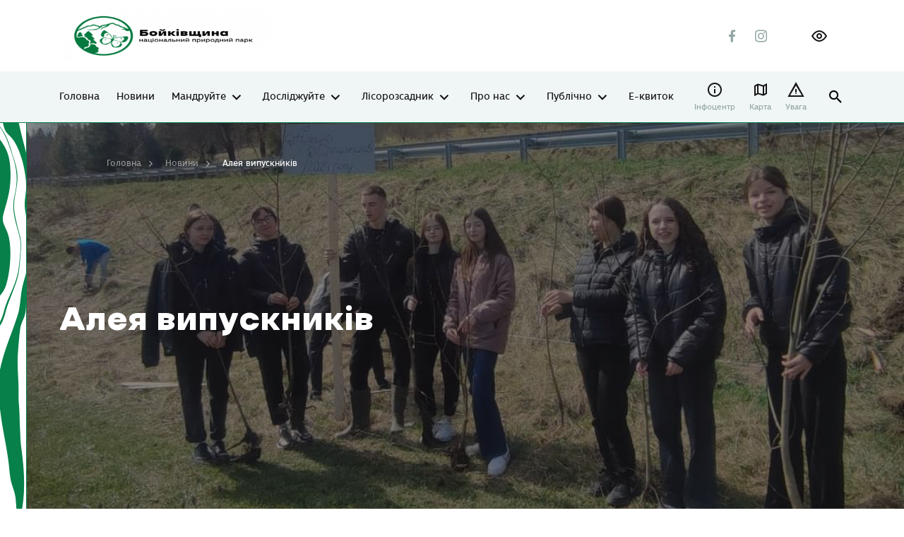

--- FILE ---
content_type: text/css; charset=utf-8
request_url: https://boikivshchyna-park.in.ua/wp-content/cache/min/1/wp-content/plugins/maps-marker-pro/css/mapsmarkerpro-da27935949b2a0e531d085ecc6311d71.css
body_size: 6213
content:
@keyframes chartjs-render-animation{0%{opacity:.99}to{opacity:1}}.chartjs-render-monitor{animation:chartjs-render-animation 1ms}.chartjs-size-monitor,.chartjs-size-monitor-expand,.chartjs-size-monitor-shrink{position:absolute;direction:ltr;left:0;top:0;right:0;bottom:0;overflow:hidden;pointer-events:none;visibility:hidden;z-index:-1}.chartjs-size-monitor-expand>div{position:absolute;width:1000000px;height:1000000px;left:0;top:0}.chartjs-size-monitor-shrink>div{position:absolute;width:200%;height:200%;left:0;top:0}.leaflet-image-layer,.leaflet-layer,.leaflet-marker-icon,.leaflet-marker-shadow,.leaflet-pane,.leaflet-pane>canvas,.leaflet-pane>svg,.leaflet-tile,.leaflet-tile-container,.leaflet-zoom-box{position:absolute;left:0;top:0}.leaflet-container{overflow:hidden}.leaflet-marker-icon,.leaflet-marker-shadow,.leaflet-tile{-webkit-user-select:none;-moz-user-select:none;user-select:none;-webkit-user-drag:none}.leaflet-tile::selection{background:transparent}.leaflet-safari .leaflet-tile{image-rendering:-webkit-optimize-contrast}.leaflet-safari .leaflet-tile-container{width:1600px;height:1600px;-webkit-transform-origin:0 0}.leaflet-marker-icon,.leaflet-marker-shadow{display:block}.leaflet-container .leaflet-marker-pane img,.leaflet-container .leaflet-overlay-pane svg,.leaflet-container .leaflet-shadow-pane img,.leaflet-container .leaflet-tile,.leaflet-container .leaflet-tile-pane img,.leaflet-container img.leaflet-image-layer{max-width:none!important;max-height:none!important}.leaflet-container.leaflet-touch-zoom{-ms-touch-action:pan-x pan-y;touch-action:pan-x pan-y}.leaflet-container.leaflet-touch-drag{-ms-touch-action:pinch-zoom;touch-action:none;touch-action:pinch-zoom}.leaflet-container.leaflet-touch-drag.leaflet-touch-zoom{-ms-touch-action:none;touch-action:none}.leaflet-container{-webkit-tap-highlight-color:transparent}.leaflet-container a{-webkit-tap-highlight-color:rgba(51,181,229,.4)}.leaflet-tile{filter:inherit;visibility:hidden}.leaflet-tile-loaded{visibility:inherit}.leaflet-zoom-box{width:0;height:0;-moz-box-sizing:border-box;box-sizing:border-box;z-index:800}.leaflet-overlay-pane svg{-moz-user-select:none}.leaflet-pane{z-index:400}.leaflet-tile-pane{z-index:200}.leaflet-overlay-pane{z-index:400}.leaflet-shadow-pane{z-index:500}.leaflet-marker-pane{z-index:600}.leaflet-tooltip-pane{z-index:650}.leaflet-popup-pane{z-index:700}.leaflet-map-pane canvas{z-index:100}.leaflet-map-pane svg{z-index:200}.leaflet-vml-shape{width:1px;height:1px}.lvml{behavior:url(../../../../../../../plugins/maps-marker-pro/css/#default#VML);display:inline-block;position:absolute}.leaflet-control{position:relative;z-index:800;pointer-events:visiblePainted;pointer-events:auto}.leaflet-bottom,.leaflet-top{position:absolute;z-index:1000;pointer-events:none}.leaflet-top{top:0}.leaflet-right{right:0}.leaflet-bottom{bottom:0}.leaflet-left{left:0}.leaflet-control{float:left;clear:both}.leaflet-right .leaflet-control{float:right}.leaflet-top .leaflet-control{margin-top:10px}.leaflet-bottom .leaflet-control{margin-bottom:10px}.leaflet-left .leaflet-control{margin-left:10px}.leaflet-right .leaflet-control{margin-right:10px}.leaflet-fade-anim .leaflet-tile{will-change:opacity}.leaflet-fade-anim .leaflet-popup{opacity:0;-webkit-transition:opacity .2s linear;-moz-transition:opacity .2s linear;transition:opacity .2s linear}.leaflet-fade-anim .leaflet-map-pane .leaflet-popup{opacity:1}.leaflet-zoom-animated{-webkit-transform-origin:0 0;-ms-transform-origin:0 0;transform-origin:0 0}.leaflet-zoom-anim .leaflet-zoom-animated{will-change:transform;-webkit-transition:-webkit-transform .25s cubic-bezier(0,0,.25,1);-moz-transition:-moz-transform .25s cubic-bezier(0,0,.25,1);transition:transform .25s cubic-bezier(0,0,.25,1)}.leaflet-pan-anim .leaflet-tile,.leaflet-zoom-anim .leaflet-tile{-webkit-transition:none;-moz-transition:none;transition:none}.leaflet-zoom-anim .leaflet-zoom-hide{visibility:hidden}.leaflet-interactive{cursor:pointer}.leaflet-grab{cursor:-webkit-grab;cursor:-moz-grab;cursor:grab}.leaflet-crosshair,.leaflet-crosshair .leaflet-interactive{cursor:crosshair}.leaflet-control,.leaflet-popup-pane{cursor:auto}.leaflet-dragging .leaflet-grab,.leaflet-dragging .leaflet-grab .leaflet-interactive,.leaflet-dragging .leaflet-marker-draggable{cursor:move;cursor:-webkit-grabbing;cursor:-moz-grabbing;cursor:grabbing}.leaflet-image-layer,.leaflet-marker-icon,.leaflet-marker-shadow,.leaflet-pane>svg path,.leaflet-tile-container{pointer-events:none}.leaflet-image-layer.leaflet-interactive,.leaflet-marker-icon.leaflet-interactive,.leaflet-pane>svg path.leaflet-interactive,svg.leaflet-image-layer.leaflet-interactive path{pointer-events:visiblePainted;pointer-events:auto}.leaflet-container{background:#ddd;outline:0}.leaflet-container a{color:#0078a8}.leaflet-container a.leaflet-active{outline:2px solid orange}.leaflet-zoom-box{border:2px dotted #38f;background:hsla(0,0%,100%,.5)}.leaflet-container{font:12px/1.5 Helvetica Neue,Arial,Helvetica,sans-serif}.leaflet-bar{box-shadow:0 1px 5px rgba(0,0,0,.65);border-radius:4px}.leaflet-bar a,.leaflet-bar a:hover{background-color:#fff;border-bottom:1px solid #ccc;width:26px;height:26px;line-height:26px;display:block;text-align:center;text-decoration:none;color:#000}.leaflet-bar a,.leaflet-control-layers-toggle{background-position:50% 50%;background-repeat:no-repeat;display:block}.leaflet-bar a:hover{background-color:#f4f4f4}.leaflet-bar a:first-child{border-top-left-radius:4px;border-top-right-radius:4px}.leaflet-bar a:last-child{border-bottom-left-radius:4px;border-bottom-right-radius:4px;border-bottom:none}.leaflet-bar a.leaflet-disabled{cursor:default;background-color:#f4f4f4;color:#bbb}.leaflet-touch .leaflet-bar a{width:30px;height:30px;line-height:30px}.leaflet-touch .leaflet-bar a:first-child{border-top-left-radius:2px;border-top-right-radius:2px}.leaflet-touch .leaflet-bar a:last-child{border-bottom-left-radius:2px;border-bottom-right-radius:2px}.leaflet-control-zoom-in,.leaflet-control-zoom-out{font:700 18px Lucida Console,Monaco,monospace;text-indent:1px}.leaflet-touch .leaflet-control-zoom-in,.leaflet-touch .leaflet-control-zoom-out{font-size:22px}.leaflet-control-layers{box-shadow:0 1px 5px rgba(0,0,0,.4);background:#fff;border-radius:5px}.leaflet-control-layers-toggle{background-image:url(../../../../../../../plugins/maps-marker-pro/css/images/layers.png);width:36px;height:36px}.leaflet-retina .leaflet-control-layers-toggle{background-image:url(../../../../../../../plugins/maps-marker-pro/css/images/layers-2x.png);background-size:26px 26px}.leaflet-touch .leaflet-control-layers-toggle{width:44px;height:44px}.leaflet-control-layers-expanded .leaflet-control-layers-toggle,.leaflet-control-layers .leaflet-control-layers-list{display:none}.leaflet-control-layers-expanded .leaflet-control-layers-list{display:block;position:relative}.leaflet-control-layers-expanded{padding:6px 10px 6px 6px;color:#333;background:#fff}.leaflet-control-layers-scrollbar{overflow-y:scroll;overflow-x:hidden;padding-right:5px}.leaflet-control-layers-selector{margin-top:2px;position:relative;top:1px}.leaflet-control-layers label{display:block}.leaflet-control-layers-separator{height:0;border-top:1px solid #ddd;margin:5px -10px 5px -6px}.leaflet-default-icon-path{background-image:url(../../../../../../../plugins/maps-marker-pro/css/images/marker-icon.png)}.leaflet-container .leaflet-control-attribution{background:#fff;background:hsla(0,0%,100%,.7);margin:0}.leaflet-control-attribution,.leaflet-control-scale-line{padding:0 5px;color:#333}.leaflet-control-attribution a{text-decoration:none}.leaflet-control-attribution a:hover{text-decoration:underline}.leaflet-container .leaflet-control-attribution,.leaflet-container .leaflet-control-scale{font-size:11px}.leaflet-left .leaflet-control-scale{margin-left:5px}.leaflet-bottom .leaflet-control-scale{margin-bottom:5px}.leaflet-control-scale-line{border:2px solid #777;border-top:none;line-height:1.1;padding:2px 5px 1px;font-size:11px;white-space:nowrap;overflow:hidden;-moz-box-sizing:border-box;box-sizing:border-box;background:#fff;background:hsla(0,0%,100%,.5)}.leaflet-control-scale-line:not(:first-child){border-top:2px solid #777;border-bottom:none;margin-top:-2px}.leaflet-control-scale-line:not(:first-child):not(:last-child){border-bottom:2px solid #777}.leaflet-touch .leaflet-bar,.leaflet-touch .leaflet-control-attribution,.leaflet-touch .leaflet-control-layers{box-shadow:none}.leaflet-touch .leaflet-bar,.leaflet-touch .leaflet-control-layers{border:2px solid rgba(0,0,0,.2);background-clip:padding-box}.leaflet-popup{position:absolute;text-align:center;margin-bottom:20px}.leaflet-popup-content-wrapper{padding:1px;text-align:left;border-radius:12px}.leaflet-popup-content{margin:13px 19px;line-height:1.4}.leaflet-popup-content p{margin:18px 0}.leaflet-popup-tip-container{width:40px;height:20px;position:absolute;left:50%;margin-left:-20px;overflow:hidden;pointer-events:none}.leaflet-popup-tip{width:17px;height:17px;padding:1px;margin:-10px auto 0;-webkit-transform:rotate(45deg);-moz-transform:rotate(45deg);-ms-transform:rotate(45deg);transform:rotate(45deg)}.leaflet-popup-content-wrapper,.leaflet-popup-tip{background:#fff;color:#333;box-shadow:0 3px 14px rgba(0,0,0,.4)}.leaflet-container a.leaflet-popup-close-button{position:absolute;top:0;right:0;padding:4px 4px 0 0;border:none;text-align:center;width:18px;height:14px;font:16px/14px Tahoma,Verdana,sans-serif;color:#c3c3c3;text-decoration:none;font-weight:700;background:transparent}.leaflet-container a.leaflet-popup-close-button:hover{color:#999}.leaflet-popup-scrolled{overflow:auto;border-bottom:1px solid #ddd;border-top:1px solid #ddd}.leaflet-oldie .leaflet-popup-content-wrapper{zoom:1}.leaflet-oldie .leaflet-popup-tip{width:24px;margin:0 auto;-ms-filter:"progid:DXImageTransform.Microsoft.Matrix(M11=0.70710678, M12=0.70710678, M21=-0.70710678, M22=0.70710678)";filter:progid:DXImageTransform.Microsoft.Matrix(M11=0.70710678,M12=0.70710678,M21=-0.70710678,M22=0.70710678)}.leaflet-oldie .leaflet-popup-tip-container{margin-top:-1px}.leaflet-oldie .leaflet-control-layers,.leaflet-oldie .leaflet-control-zoom,.leaflet-oldie .leaflet-popup-content-wrapper,.leaflet-oldie .leaflet-popup-tip{border:1px solid #999}.leaflet-div-icon{background:#fff;border:1px solid #666}.leaflet-tooltip{position:absolute;padding:6px;background-color:#fff;border:1px solid #fff;border-radius:3px;color:#222;white-space:nowrap;-webkit-user-select:none;-moz-user-select:none;-ms-user-select:none;user-select:none;pointer-events:none;box-shadow:0 1px 3px rgba(0,0,0,.4)}.leaflet-tooltip.leaflet-clickable{cursor:pointer;pointer-events:auto}.leaflet-tooltip-bottom:before,.leaflet-tooltip-left:before,.leaflet-tooltip-right:before,.leaflet-tooltip-top:before{position:absolute;pointer-events:none;border:6px solid transparent;background:transparent;content:""}.leaflet-tooltip-bottom{margin-top:6px}.leaflet-tooltip-top{margin-top:-6px}.leaflet-tooltip-bottom:before,.leaflet-tooltip-top:before{left:50%;margin-left:-6px}.leaflet-tooltip-top:before{bottom:0;margin-bottom:-12px;border-top-color:#fff}.leaflet-tooltip-bottom:before{top:0;margin-top:-12px;margin-left:-6px;border-bottom-color:#fff}.leaflet-tooltip-left{margin-left:-6px}.leaflet-tooltip-right{margin-left:6px}.leaflet-tooltip-left:before,.leaflet-tooltip-right:before{top:50%;margin-top:-6px}.leaflet-tooltip-left:before{right:0;margin-right:-12px;border-left-color:#fff}.leaflet-tooltip-right:before{left:0;margin-left:-12px;border-right-color:#fff}.leaflet-cluster-anim .leaflet-marker-icon,.leaflet-cluster-anim .leaflet-marker-shadow{-webkit-transition:-webkit-transform .3s ease-out,opacity .3s ease-in;-moz-transition:-moz-transform .3s ease-out,opacity .3s ease-in;-o-transition:-o-transform .3s ease-out,opacity .3s ease-in;transition:transform .3s ease-out,opacity .3s ease-in}.leaflet-cluster-spider-leg{-webkit-transition:-webkit-stroke-dashoffset .3s ease-out,-webkit-stroke-opacity .3s ease-in;-moz-transition:-moz-stroke-dashoffset .3s ease-out,-moz-stroke-opacity .3s ease-in;-o-transition:-o-stroke-dashoffset .3s ease-out,-o-stroke-opacity .3s ease-in;transition:stroke-dashoffset .3s ease-out,stroke-opacity .3s ease-in}.marker-cluster-small{background-color:rgba(181,226,140,.6)}.marker-cluster-small div{background-color:rgba(110,204,57,.6)}.marker-cluster-medium{background-color:rgba(241,211,87,.6)}.marker-cluster-medium div{background-color:rgba(240,194,12,.6)}.marker-cluster-large{background-color:rgba(253,156,115,.6)}.marker-cluster-large div{background-color:rgba(241,128,23,.6)}.leaflet-oldie .marker-cluster-small{background-color:#b5e28c}.leaflet-oldie .marker-cluster-small div{background-color:#6ecc39}.leaflet-oldie .marker-cluster-medium{background-color:#f1d357}.leaflet-oldie .marker-cluster-medium div{background-color:#f0c20c}.leaflet-oldie .marker-cluster-large{background-color:#fd9c73}.leaflet-oldie .marker-cluster-large div{background-color:#f18017}.marker-cluster{background-clip:padding-box;border-radius:20px}.marker-cluster div{width:30px;height:30px;margin-left:5px;margin-top:5px;text-align:center;border-radius:15px;font:12px Helvetica Neue,Arial,Helvetica,sans-serif}.marker-cluster span{line-height:30px}.tomtom-copyright{z-index:9999;position:absolute;top:0;right:0;bottom:0;left:0;width:70%;height:80%;margin:auto;padding:40px 20px 20px;background-color:#fff;border-radius:2px;box-shadow:0 4px 12px 0 rgba(0,0,0,.4);overflow:hidden}.tomtom-copyright-close{position:absolute;top:15px;right:15px;margin:0;padding:1px 6px;color:#c3c3c3;font-weight:700;font:16px/14px Tahoma,Verdana,sans-serif;background:none;border:none;cursor:pointer}.tomtom-copyright-close:after{content:"\00D7"}.tomtom-copyright-content{max-height:100%;word-break:break-word;overflow-y:auto}@-webkit-keyframes leaflet-gestures-fadein{0%{opacity:0}to{opacity:1}}@keyframes leaflet-gestures-fadein{0%{opacity:0}to{opacity:1}}.leaflet-container:after{-webkit-animation:leaflet-gestures-fadein .8s backwards;animation:leaflet-gestures-fadein .8s backwards;color:#fff;font-family:Roboto,Arial,sans-serif;font-size:22px;-webkit-box-pack:center;-ms-flex-pack:center;justify-content:center;display:-webkit-box;display:-ms-flexbox;display:flex;-webkit-box-align:center;-ms-flex-align:center;align-items:center;padding:15px;position:absolute;top:0;left:0;right:0;bottom:0;background:rgba(0,0,0,.5);z-index:461;pointer-events:none}.leaflet-gesture-handling-scroll-warning:after,.leaflet-gesture-handling-touch-warning:after{-webkit-animation:leaflet-gestures-fadein .8s forwards;animation:leaflet-gestures-fadein .8s forwards}.leaflet-gesture-handling-touch-warning:after{content:attr(data-gesture-handling-touch-content)}.leaflet-gesture-handling-scroll-warning:after{content:attr(data-gesture-handling-scroll-content)}.leaflet-control-fullscreen a{background:#fff url(../../../../../../../plugins/maps-marker-pro/css/fullscreen.png) no-repeat 0 0;background-size:26px 52px}.leaflet-touch .leaflet-control-fullscreen a{background-position:2px 2px}.leaflet-fullscreen-on .leaflet-control-fullscreen a{background-position:0 -26px}.leaflet-touch.leaflet-fullscreen-on .leaflet-control-fullscreen a{background-position:2px -24px}.leaflet-container:-webkit-full-screen{width:100%!important;height:100%!important}.leaflet-container.leaflet-fullscreen-on,.leaflet-pseudo-fullscreen{width:100%!important;height:100%!important}.leaflet-pseudo-fullscreen{position:fixed!important;top:0!important;left:0!important;z-index:99999}@media (-webkit-min-device-pixel-ratio:2),(min-resolution:192dpi){.leaflet-control-fullscreen a{background-image:url(../../../../../../../plugins/maps-marker-pro/css/fullscreen@2x.png)}}.leaflet-control-minimap{border:4px solid #fff;box-shadow:0 1px 5px rgba(0,0,0,.65);border-radius:3px;background:#f8f8f9;transition:all .6s}.leaflet-control-minimap a{background-color:#fff;background-repeat:no-repeat;z-index:99999;transition:all .6s}.leaflet-control-minimap a.minimized-bottomright{-webkit-transform:rotate(180deg);transform:rotate(180deg);border-radius:0}.leaflet-control-minimap a.minimized-topleft{-webkit-transform:rotate(0deg);transform:rotate(0deg);border-radius:0}.leaflet-control-minimap a.minimized-bottomleft{-webkit-transform:rotate(270deg);transform:rotate(270deg);border-radius:0}.leaflet-control-minimap a.minimized-topright{-webkit-transform:rotate(90deg);transform:rotate(90deg);border-radius:0}.leaflet-control-minimap-toggle-display{background-image:url(../../../../../../../plugins/maps-marker-pro/css/images/toggle.svg);background-size:cover;position:absolute;border-radius:3px 0 0 0}.leaflet-oldie .leaflet-control-minimap-toggle-display{background-image:url(../../../../../../../plugins/maps-marker-pro/css/images/toggle.png)}.leaflet-control-minimap-toggle-display-bottomright{bottom:0;right:0}.leaflet-control-minimap-toggle-display-topleft{top:0;left:0;-webkit-transform:rotate(180deg);transform:rotate(180deg)}.leaflet-control-minimap-toggle-display-bottomleft{bottom:0;left:0;-webkit-transform:rotate(90deg);transform:rotate(90deg)}.leaflet-control-minimap-toggle-display-topright{top:0;right:0;-webkit-transform:rotate(270deg);transform:rotate(270deg)}.leaflet-oldie .leaflet-control-minimap{border:1px solid #999}.leaflet-oldie .leaflet-control-minimap a{background-color:#fff}.leaflet-oldie .leaflet-control-minimap a.minimized{filter:progid:DXImageTransform.Microsoft.BasicImage(rotation=2)}.leaflet-control-locate a{font-size:1.4em;color:#444;cursor:pointer}.leaflet-control-locate.active a{color:#2074b6}.leaflet-control-locate.active.following a{color:#fc8428}.leaflet-control-locate-location circle{animation:leaflet-control-locate-throb 4s ease infinite}@keyframes leaflet-control-locate-throb{0%{stroke-width:1}50%{stroke-width:3;transform:scale(.8)}to{stroke-width:1}}.maps-marker-pro .mmp-control-resetview{background-image:url(../../../../../../../plugins/maps-marker-pro/images/leaflet/home.png)}.maps-marker-pro .mmp-control-filters{box-shadow:none;background:#fff;background-clip:padding-box;border:2px solid rgba(0,0,0,.2);border-radius:5px}.maps-marker-pro .mmp-control-filters-toggle{display:block;width:44px;height:44px;background-image:url(../../../../../../../plugins/maps-marker-pro/images/leaflet/filters.png);background-position:50% 50%;background-repeat:no-repeat}.maps-marker-pro .mmp-control-filters-expanded .mmp-control-filters-toggle,.maps-marker-pro .mmp-control-filters .mmp-control-filters-list{display:none;margin:0;text-align:left;line-height:normal}.maps-marker-pro .mmp-control-filters-expanded .mmp-control-filters-list{display:block;position:relative}.maps-marker-pro .mmp-control-filters-expanded{padding:6px 10px 6px 6px;color:#333;box-shadow:none;background:#fff}.maps-marker-pro .mmp-control-filters-scrollbar{padding-right:5px;overflow-y:scroll;overflow-x:hidden}.maps-marker-pro .mmp-control-filters-selector{position:relative;top:1px;margin-top:2px}.maps-marker-pro .mmp-control-filters label,.maps-marker-pro .mmp-control-filters label input{margin:0;padding:0}.maps-marker-pro .mmp-control-filters label{display:block;font-weight:400;font-size:1em;color:#000}.maps-marker-pro .mmp-control-filters-buttons a,.maps-marker-pro .mmp-control-filters-buttons a:active,.maps-marker-pro .mmp-control-filters-buttons a:focus,.maps-marker-pro .mmp-control-filters-buttons a:hover,.maps-marker-pro .mmp-control-filters-buttons a:visited{display:inline-block;margin:0 6px 3px 0;padding:2px 6px 0;min-width:25px;height:16px;color:#000;text-align:center;font-size:10px;line-height:1em;border:1px solid #ddd;border-radius:2px;background-color:#eee}.maps-marker-pro .mmp-control-filters-buttons a:hover{color:#999}.maps-marker-pro .mmp-filter-icon{vertical-align:middle}.maps-marker-pro .mmp-control-tracks{box-shadow:none;background:#fff;background-clip:padding-box;border:2px solid rgba(0,0,0,.2);border-radius:5px}.maps-marker-pro .mmp-control-tracks-toggle{display:block;width:44px;height:44px;background-image:url(../../../../../../../plugins/maps-marker-pro/images/leaflet/gpx.png);background-position:50% 50%;background-repeat:no-repeat}.maps-marker-pro .mmp-control-tracks-expanded .mmp-control-tracks-toggle,.maps-marker-pro .mmp-control-tracks .mmp-control-tracks-list{display:none;margin:0;text-align:left;line-height:normal}.maps-marker-pro .mmp-control-tracks-expanded .mmp-control-tracks-list{display:block;position:relative}.maps-marker-pro .mmp-control-tracks-expanded{padding:6px 10px 6px 6px;color:#333;box-shadow:none;background:#fff}.maps-marker-pro .mmp-control-tracks-scrollbar{padding-right:5px;overflow-y:scroll;overflow-x:hidden}.maps-marker-pro .mmp-control-tracks-selector{position:relative;top:1px;margin-top:2px}.maps-marker-pro .mmp-control-tracks label,.maps-marker-pro .mmp-control-tracks label input{margin:0;padding:0}.maps-marker-pro .mmp-control-tracks label{display:block;font-weight:400;font-size:1em;color:#000}.leaflet-contextmenu{display:none;box-shadow:0 1px 7px rgba(0,0,0,.4);-webkit-border-radius:4px;border-radius:4px;padding:4px 0;background-color:#fff;cursor:default;-webkit-user-select:none;-moz-user-select:none;user-select:none}.leaflet-contextmenu a.leaflet-contextmenu-item{display:block;color:#222;font-size:12px;line-height:20px;text-decoration:none;padding:0 12px;border-top:1px solid transparent;border-bottom:1px solid transparent;cursor:default;outline:none}.leaflet-contextmenu a.leaflet-contextmenu-item-disabled{opacity:.5}.leaflet-contextmenu a.leaflet-contextmenu-item.over{background-color:#f4f4f4;border-top:1px solid #f0f0f0;border-bottom:1px solid #f0f0f0}.leaflet-contextmenu a.leaflet-contextmenu-item-disabled.over{background-color:inherit;border-top:1px solid transparent;border-bottom:1px solid transparent}.leaflet-contextmenu-icon{margin:2px 8px 0 0;width:16px;height:16px;float:left;border:0}.leaflet-contextmenu-separator{border-bottom:1px solid #ccc;margin:5px 0}.maps-marker-pro{display:flex;flex-flow:row nowrap;position:relative;box-sizing:border-box;border:1px solid #ccc}.maps-marker-pro a,.maps-marker-pro a:active,.maps-marker-pro a:focus,.maps-marker-pro a:hover,.maps-marker-pro a:visited{text-decoration:none!important;border:none!important;-webkit-box-shadow:none!important;-moz-box-shadow:none!important;box-shadow:none!important}.maps-marker-pro.mmp-map-error{margin:5px 0;padding:5px;text-align:center;font-size:12px;background:#fff;border:1px solid red}.maps-marker-pro.mmp-fullscreen{width:100%!important;height:100vh!important}.maps-marker-pro .mmp-map-wrap{flex:1;display:flex;flex-flow:column nowrap;min-width:0}.maps-marker-pro.mmp-fullscreen .mmp-map{flex:auto;height:auto}.maps-marker-pro.mmp-list-below{flex-flow:column nowrap}.maps-marker-pro.mmp-list-below .mmp-list{border-top:1px solid #ccc}.maps-marker-pro.mmp-list-left .mmp-list,.maps-marker-pro.mmp-list-right .mmp-list{display:flex;flex-flow:column nowrap}.maps-marker-pro.mmp-list-right .mmp-list{order:1;border-left:1px solid #ccc}.maps-marker-pro.mmp-list-left .mmp-list{order:-1;border-right:1px solid #ccc}.maps-marker-pro .mmp-panel{display:flex;align-items:center;justify-content:space-between;min-height:30px;padding:5px;border-bottom:1px solid #ccc;box-sizing:border-box}.maps-marker-pro .mmp-panel-text{color:#373737;font-size:16px;font-weight:700;line-height:16px}.maps-marker-pro .mmp-panel-api{line-height:0}.maps-marker-pro .mmp-list-api a,.maps-marker-pro .mmp-panel-api a{display:inline-block;margin:0 0 0 5px;cursor:pointer}.maps-marker-pro .mmp-list-api img,.maps-marker-pro .mmp-panel-api img{margin:0;padding:0;vertical-align:middle}.maps-marker-pro .mmp-list-share{margin-left:4px;cursor:pointer}.maps-marker-pro .mmp-list-share img{vertical-align:top}.maps-marker-pro .mmp-gpx-chart-wrap{border-top:1px solid #ccc}.maps-marker-pro .mmp-gpx-chart{cursor:crosshair}.maps-marker-pro .mmp-list{font-size:13px;line-height:normal}.maps-marker-pro .mmp-list-header{display:flex;flex-wrap:wrap;padding:5px;border-bottom:1px solid #ccc}.maps-marker-pro .mmp-list-header .mmp-list-header-left,.maps-marker-pro .mmp-list-header .mmp-list-header-right{display:flex;flex:auto}.maps-marker-pro .mmp-list-header .mmp-list-header-left{margin-right:2px}.maps-marker-pro .mmp-list-header .mmp-list-header-right{margin-left:2px;justify-content:flex-end}.maps-marker-pro .mmp-list-header .mmp-list-search-wrap{position:relative;width:100%;max-width:400px}.maps-marker-pro .mmp-list-header .mmp-list-radius,.maps-marker-pro .mmp-list-header .mmp-list-search,.maps-marker-pro .mmp-list-header .mmp-list-sort{width:100%;height:30px;margin:0;padding:0 6px;font-size:13px;background-color:#eee;border:1px solid #ddd;border-radius:3px}.maps-marker-pro .mmp-list-header .mmp-list-search{padding:0 25px;background:url(../../../../../../../plugins/maps-marker-pro/images/leaflet/search.png) 5px no-repeat}.maps-marker-pro .mmp-list-header .mmp-list-radius{width:auto;margin-left:5px}.maps-marker-pro .mmp-list-header .mmp-list-search-clear{display:inline-block;position:absolute;top:0;right:5px;width:16px;height:100%;background:url(../../../../../../../plugins/maps-marker-pro/images/leaflet/cross.png) 50% no-repeat;cursor:pointer}.maps-marker-pro .mmp-list-header .mmp-list-order{flex:none;width:30px;height:30px;border-radius:3px;background:50% no-repeat}.maps-marker-pro .mmp-list-header .mmp-list-order.mmp-asc{background-image:url(../../../../../../../plugins/maps-marker-pro/images/icons/arrow-up.png)}.maps-marker-pro .mmp-list-header .mmp-list-order.mmp-desc{background-image:url(../../../../../../../plugins/maps-marker-pro/images/icons/arrow-down.png)}.maps-marker-pro .mmp-list-body{flex:1 1 0%;overflow-y:auto}.maps-marker-pro .mmp-list-row{display:flex;padding:5px;border-bottom:1px solid #ccc}.maps-marker-pro .mmp-list-row:last-child{border-bottom:none}.maps-marker-pro .mmp-list-row-icon{flex:none}.maps-marker-pro .mmp-list-icon{margin-right:5px}.maps-marker-pro .mmp-list-row-info{flex:auto}.maps-marker-pro .mmp-list-row-header{display:flex;margin-bottom:4px}.maps-marker-pro .mmp-list-name{flex:auto;font-size:13px;font-weight:700;cursor:pointer}.maps-marker-pro .mmp-list-api{margin-left:auto;text-align:right}.maps-marker-pro .mmp-list-row-footer{margin-top:4px}.maps-marker-pro .mmp-list-footer{display:flex;justify-content:space-between;align-items:center;padding:5px;font-size:12px;border-top:1px solid #ccc}.maps-marker-pro .mmp-list-nav button{width:28px;height:28px;margin:0 2px;padding:0 8px;color:#000;font-size:16px;background-color:#eee;border:1px solid #ddd;border-radius:2px;-webkit-user-select:none;-moz-user-select:none;-ms-user-select:none;-o-user-select:none;user-select:none}.maps-marker-pro .mmp-list-nav button:hover{background-color:#999}.maps-marker-pro .mmp-list-page input{width:30px;height:24px;padding:3px 5px;text-align:center;font-size:12px;border:1px solid #ddd}.maps-marker-pro .mmp-popup-loading{display:block;margin:20px auto}.maps-marker-pro .mmp-list-popup figure,.maps-marker-pro .mmp-popup figure{width:100%!important}.maps-marker-pro .mmp-list-popup img,.maps-marker-pro .mmp-popup img{max-width:100%;height:auto}.maps-marker-pro .mmp-popup-name{margin-bottom:5px;padding-bottom:5px}.maps-marker-pro .mmp-popup-location{margin-top:5px;padding-top:5px}.maps-marker-pro .mmp-popup-share{margin-right:4px;cursor:pointer}.maps-marker-pro .mmp-popup-share img{vertical-align:top}.maps-marker-pro .mmp-interval-marker{display:flex;justify-content:center;align-items:center;width:24px!important;height:24px!important;margin-left:-13px!important;margin-top:-28px!important;background-color:#fff;border:1px solid #000;border-radius:3px}.maps-marker-pro .mmp-interval-marker:after,.maps-marker-pro .mmp-interval-marker:before{content:"";position:absolute;left:5px;width:0;height:0;border-left:6px solid transparent;border-right:6px solid transparent;border-bottom:5px solid transparent}.maps-marker-pro .mmp-interval-marker:before{bottom:-11px;border-top:5px solid #000}.maps-marker-pro .mmp-interval-marker:after{bottom:-10px;border-top:5px solid #fff}.maps-marker-pro .mmp-control-attribution{width:0;margin:0 10px 5px 13px;padding:5px 0 5px 30px;white-space:nowrap;background:#fff url(../../../../../../../plugins/maps-marker-pro/images/icons/condensed-attribution.png) no-repeat 0;border-radius:3px;box-shadow:0 1px 5px rgba(0,0,0,.65);overflow:hidden}.maps-marker-pro .mmp-control-attribution:hover{width:auto;padding:5px 30px 5px 5px;white-space:normal;background-position:100%;overflow-x:visible}.maps-marker-pro .mmp-control-attribution img{vertical-align:middle}.maps-marker-pro .icon-arrow,.maps-marker-pro .icon-cross-hairs,.maps-marker-pro .icon-pin,.maps-marker-pro .icon-spinner{display:block;width:100%;height:100%;background:no-repeat 50%}.maps-marker-pro .icon-cross-hairs{background-image:url(../../../../../../../plugins/maps-marker-pro/images/leaflet/cross-hairs.png)}.maps-marker-pro .icon-pin{background-image:url(../../../../../../../plugins/maps-marker-pro/images/leaflet/pin.png)}.maps-marker-pro .icon-arrow{background-image:url(../../../../../../../plugins/maps-marker-pro/images/leaflet/arrow.png)}.maps-marker-pro .icon-spinner{background-image:url(../../../../../../../plugins/maps-marker-pro/images/leaflet/spinner.gif)}.maps-marker-pro .mmp-loading-spinner{z-index:1000;position:absolute;top:0;right:0;bottom:0;left:0;background-color:rgba(0,0,0,.6)}.maps-marker-pro .mmp-loading-spinner .rect-wrap{position:absolute;top:50%;left:0;width:100%;height:200px;text-align:center;transform:translateY(-50%)}.maps-marker-pro .mmp-loading-spinner .rect-wrap>div{display:inline-block;width:10px;height:100%;margin:0 5px 0 0;background-color:#fff;animation:sk-stretchdelay 1.2s ease-in-out infinite}.maps-marker-pro .mmp-loading-spinner .rect-wrap .rect2{animation-delay:-1.1s}.maps-marker-pro .mmp-loading-spinner .rect-wrap .rect3{animation-delay:-1s}.maps-marker-pro .mmp-loading-spinner .rect-wrap .rect4{animation-delay:-.9s}.maps-marker-pro .mmp-loading-spinner .rect-wrap .rect5{animation-delay:-.8s}@keyframes sk-stretchdelay{0%,40%,to{transform:scaleY(.5);-webkit-transform:scaleY(.5)}20%{transform:scaleY(1);-webkit-transform:scaleY(1)}}.maps-marker-pro .mmp-map-modal{z-index:10000;position:absolute;left:0;top:0;width:100%;height:100%;padding-top:100px;overflow:auto;background-color:rgba(0,0,0,.4)}.maps-marker-pro .mmp-map-modal-content{width:60%;min-width:240px;max-width:600px;margin:auto;overflow:hidden;padding:0;background-color:#fefefe;border:1px solid #888;border-radius:4px;box-shadow:0 4px 8px 0 rgba(0,0,0,.2),0 6px 20px 0 rgba(0,0,0,.19);animation-name:mmp-fade-in;animation-duration:.4s}@keyframes mmp-fade-in{0%{opacity:0;-webkit-transform:scale(.7);-moz-transform:scale(.7);-ms-transform:scale(.7);transform:scale(.7)}to{opacity:1;-webkit-transform:scale(1);-moz-transform:scale(1);-ms-transform:scale(1);transform:scale(1)}}.maps-marker-pro .mmp-map-modal-header{padding:8px;background-color:#ccc}.maps-marker-pro .mmp-map-modal-title{margin:0;padding:0;font-size:18px;font-weight:700}.maps-marker-pro .mmp-map-modal-body{padding:24px 8px}.maps-marker-pro .mmp-map-modal-message{margin:0;padding:0;font-size:14px}.maps-marker-pro .mmp-map-modal-close{float:right;padding:0 5px;color:#666;font-size:28px;font-weight:700;line-height:28px;cursor:pointer}.maps-marker-pro .mmp-map-modal-close:focus,.maps-marker-pro .mmp-map-modal-close:hover{color:#000}.maps-marker-pro .mmp-share-button-icon,.maps-marker-pro .mmp-share-button-link{display:inline-block}.maps-marker-pro .mmp-share-button-link{text-decoration:none;color:#fff;margin:.5em}.maps-marker-pro .mmp-share-button{padding:.5em .75em;border-radius:5px;transition:25ms ease-out}.maps-marker-pro .mmp-share-button:after{margin-left:.4em;color:#fff}.maps-marker-pro .mmp-share-button-icon{fill:#fff;stroke:none}.maps-marker-pro .mmp-share-button-icon svg{width:1em;height:1em;vertical-align:text-top}.maps-marker-pro .mmp-share-button-facebook{background-color:#3b5998;border-color:#3b5998}.maps-marker-pro .mmp-share-button-facebook:after{content:"Facebook"}.maps-marker-pro .mmp-share-button-facebook:active,.maps-marker-pro .mmp-share-button-facebook:hover{background-color:#2d4373;border-color:#2d4373}.maps-marker-pro .mmp-share-button-twitter{background-color:#55acee;border-color:#55acee}.maps-marker-pro .mmp-share-button-twitter:after{content:"Twitter"}.maps-marker-pro .mmp-share-button-twitter:active,.maps-marker-pro .mmp-share-button-twitter:hover{background-color:#2795e9;border-color:#2795e9}.maps-marker-pro .mmp-share-button-linkedin{background-color:#0077b5;border-color:#0077b5}.maps-marker-pro .mmp-share-button-linkedin:after{content:"LinkedIn"}.maps-marker-pro .mmp-share-button-linkedin:active,.maps-marker-pro .mmp-share-button-linkedin:hover{background-color:#046293;border-color:#046293}.maps-marker-pro .mmp-share-button-whatsapp{background-color:#25d366;border-color:#25d366}.maps-marker-pro .mmp-share-button-whatsapp:after{content:"WhatsApp"}.maps-marker-pro .mmp-share-button-whatsapp:active,.maps-marker-pro .mmp-share-button-whatsapp:hover{background-color:#1da851;border-color:#1da851}.maps-marker-pro .mmp-share-button-email{background-color:#777;border-color:#777}.maps-marker-pro .mmp-share-button-email:after{content:"E-Mail"}.maps-marker-pro .mmp-share-button-email:active,.maps-marker-pro .mmp-share-button-email:hover{background-color:#5e5e5e;border-color:#5e5e5e}.maps-marker-pro .mmp-share-modal-url{margin:6px;box-sizing:border-box}.maps-marker-pro .mmp-share-modal-url input{width:100%}.leaflet-control-layers-toggle{background-image:url(../../../../../../../plugins/maps-marker-pro/images/leaflet/layers.png)}.leaflet-retina .leaflet-control-layers-toggle{background-image:url(../../../../../../../plugins/maps-marker-pro/images/leaflet/layers-2x.png)}.leaflet-default-icon-path{background-image:url(../../../../../../../plugins/maps-marker-pro/images/leaflet/marker.png)}.leaflet-control-fullscreen a{background-image:url(../../../../../../../plugins/maps-marker-pro/images/leaflet/fullscreen@1x.png)}@media (-webkit-min-device-pixel-ratio:2),(min-resolution:192dpi){.leaflet-control-fullscreen a{background-image:url(../../../../../../../plugins/maps-marker-pro/images/leaflet/fullscreen@2x.png)}}.leaflet-control-minimap-toggle-display{background-image:url(../../../../../../../plugins/maps-marker-pro/images/leaflet/toggle.svg)}.leaflet-oldie .leaflet-control-minimap-toggle-display{background-image:url(../../../../../../../plugins/maps-marker-pro/images/leaflet/toggle.png)}.maps-marker-pro .leaflet-control-layers label,.maps-marker-pro .leaflet-control-layers label input{margin:0;padding:0}.maps-marker-pro .leaflet-control-layers label{color:#000;font-size:1em;font-weight:400}.maps-marker-pro .leaflet-control-minimap{box-sizing:unset}.maps-marker-pro .leaflet-popup-content-wrapper{border-radius:8px}.maps-marker-pro .leaflet-popup-content{margin:18px 6px 10px}.maps-marker-pro .leaflet-popup-scrolled{border:none;scrollbar-width:thin}.maps-marker-pro .leaflet-popup-scrolled::-webkit-scrollbar{width:8px}.maps-marker-pro .leaflet-popup-scrolled::-webkit-scrollbar-corner{background:transparent}.maps-marker-pro .leaflet-popup-scrolled::-webkit-scrollbar-track-piece{background:#fff}.maps-marker-pro .leaflet-popup-scrolled::-webkit-scrollbar-thumb{border:1px solid transparent;border-radius:9px;background-color:#c3c3c3;background-clip:content-box}.maps-marker-pro .leaflet-control-minimap .gmnoprint{display:none}.maps-marker-pro .gm-style,.maps-marker-pro .leaflet-google-mutant{z-index:auto!important}.maps-marker-pro .leaflet-control-minimap .gm-style{z-index:800!important}.maps-marker-pro .gm-style-cc a,.maps-marker-pro .gm-style a[href^="https://maps.google.com/maps?"]{pointer-events:auto}

--- FILE ---
content_type: text/css; charset=utf-8
request_url: https://boikivshchyna-park.in.ua/wp-content/cache/min/1/wp-content/themes/sitegist-theme/assets/css/mz-f32d2c25eada641af5b06a12d109465e.css
body_size: 407
content:
.sg-adventure-card .cards-section__card .card__img{height:300px;width:100%;object-fit:cover}.error-page .col-sm-12.col-md-6{padding:122px 0 136px}.error-page .col-sm-12.col-md-6 .error-page__img{margin-left:44px}.page-template-comment .breadcrumbs__item:last-child,.page-template-comment .header-type-breadcrumbs .breadcrumbs__item:last-child,.page-template-comment .single-route .breadcrumbs__item:last-child{color:#141414}body.loader:before{content:'';background:rgba(255,255,255,.8);z-index:999;position:fixed;left:0;right:0;top:0;bottom:0}body.loader:after{content:'';z-index:9999;display:inline-block;width:64px;height:64px;margin:8px;border-radius:50%;background:#078049;animation:lds-circle 2.4s cubic-bezier(0,.2,.8,1) infinite;position:fixed;left:calc(50% - 32px);top:calc(50% - 32px)}.page-template-comment .sg-error-form-message,.page-template-comment .sg-success-form-message,body.page-template-comment.success-form #post-form,body.page-template-comment.success-form .npa-acc{display:none}body.page-template-comment.error-form .sg-error-form-message,body.page-template-comment.success-form .sg-success-form-message{display:block;background:#F0F5F5;border:4px solid #078049;padding:13px 24px}body.page-template-comment.error-form .sg-error-form-message{border-color:#CD2E3D}.page-template-comment #post-form .ev-form__ttl{margin-bottom:0}.page-template-comment #post-form .ev-form__group+.ev-form__group{margin-top:30px}.page-template-comment .comments-lst{margin-top:60px}.page-template-comment .comment-reply{width:fit-content;margin-left:60px;padding:10px 20px;background:#F0F5F5;border-radius:8px}.page-template-comment .question-list__ttl:after,.page-template-comment .npa-acc__ttl:after{content:"+";height:auto;border-right:none;border-top:none;transform:none;font-size:34px}.page-template-comment .news-404{margin-top:40px}.page-template-comment .g-recaptcha.brochure__form__captcha,.page-template-comment #ev-form__smb{margin-top:20px}@media (max-width:1199.98px){.error-page .col-sm-12.col-md-6 .error-page__img{max-height:250px}}@media screen and (max-width:767.98px){.error-page .col-sm-12.col-md-6{padding:0 15px}.error-page .row{display:flex;flex-direction:column-reverse}.error-page .col-sm-12.col-md-6 .error-page__img{display:block;margin:0 auto 50px}.page-template-comment .comment-reply{margin-left:30px}}@media screen and (max-width:360px){.error-page .col-sm-12.col-md-6 .error-page__img{max-width:100%}}

--- FILE ---
content_type: text/css; charset=utf-8
request_url: https://boikivshchyna-park.in.ua/wp-content/cache/min/1/wp-content/themes/sitegist-theme/assets/css/mr-905c6f87e0b1f432991c9fcdd5d4ac4a.css
body_size: 7396
content:
.news-preview .card__figure .card__img-wrapper img{object-fit:cover;height:100%;width:100%}.vacancy{padding:50px 100px;background:#F0F5F5;border-radius:8px;margin-bottom:50px;margin-top:50px}.vacancy .logo-park{width:50px;margin-bottom:50px}.vacancy small{font-size:16px;line-height:150%;color:#93A6A6}.vacancy h2{font-weight:400;font-size:20px;line-height:150%;color:#141414}.vacancy .vacancy-content{margin-top:15px;margin-bottom:35px}.vacancy ul li{list-style:none;position:relative;padding-left:20px;margin-bottom:15px;font-size:16px}.vacancy ul li:before{content:'';width:8px;height:8px;border-radius:50%;background-color:#078049;position:absolute;left:0;top:7px}@media screen and (max-width:767px){.vacancy{padding:30px 30px;background:#F0F5F5;border-radius:8px;margin-bottom:50px;margin-top:50px}}.header-top .social-list{right:8%}.header-top__r .site-lng{margin-left:60px}.inclusivity-button{display:flex;align-items:center;margin-right:25px}#inclusivity-button{display:flex;width:22px;height:16px;background-color:transparent;background-image:url(/wp-content/themes/sitegist-theme/inclusivity/images/view-dark.svg)}.mobile-menu__bottom .inclusivity-button{max-width:48px;flex-basis:48px;margin:0}.mobile-menu__bottom .inclusivity-button button{background-repeat:no-repeat}.inclusivity-popup{display:none!important}.inclusivity-popup.active{display:flex!important}@media screen and (max-width:1556px){.header-top__r{flex:0 1 70%;justify-content:flex-end}}@media (max-width:1199.98px){.inclusivity-popup.active{position:fixed;left:0;top:0;right:0;bottom:0;z-index:999}.inclusivity-popup.active .container{display:flex;align-items:center}.inclusivity-popup.active .row{flex-direction:column;flex-wrap:inherit}.inclusivity-popup.active .inclusivity-controls{flex-direction:row}.inclusivity-popup.active .inclusivity-controls button{margin-right:15px}.inclusivity-popup.active .inclusivity-colors,.inclusivity-popup.active .inclusivity-fonts{width:100%;margin-bottom:25px}.inclusivity-popup.active .inclusivity-fonts-container button{width:100px}}@media screen and (max-width:976px){.header-top__r{flex:0 1 65%;flex-basis:initial}}@media screen and (max-width:767.98px),screen and (max-width:767.98px) and (orientation:landscape),screen and (max-width:767.98px) and (orientation:portrait){.inclusivity-popup.active .row{margin:0;max-height:99vh;overflow-y:auto}.inclusivity-popup.active .inclusivity-fonts-container button{width:calc(25% - 12px)}}@media screen and (max-width:576px){.inclusivity-popup.active .inclusivity-color-container button{width:calc(50% - 15px)}}@media screen and (max-width:400px){.inclusivity-popup.active .inclusivity-color-container button{width:100%;margin-right:0}}.main-nav .sub-menu{display:none;min-width:231px;position:absolute;top:100%;left:-30px;padding:55px 0 30px;background-color:#fff}.header-top-main .site-main-lnk{display:flex}.header-top.header-top-main .site-main-lnk{position:relative}.header-top-main .site-main-lnk img{margin-right:50px}.header-top-main .header-top__r{flex:0 1 0%}.header-top.header-top-main .social-list{margin-right:50px}.header-top-main .site-sponsors,.header-top-main .site-action{display:none}.site-main-lnk img{max-height:75px;width:100%}.main-nav li+li{position:relative;margin-left:24px}.main-nav a:hover{color:#078049}.route-detail__desc a:hover{color:#078049}div.route-details__el{border-left:none!important}.npa-objects__map{left:360px}.page-template-map .mmp-list,.page-template-map .mmp-panel{display:none}.page-template-map .maps-marker-pro.mmp-list-below,.page-template-map .leaflet-container{height:100%!important}.page-template-map .leaflet-marker-pane img{object-fit:contain}.main-nav li.menu-item-has-children{padding-right:28px;display:block;position:relative;white-space:nowrap}.main-nav li.menu-item-has-children::before{content:"\e906";font-family:'icomoon'!important;speak:never;font-style:normal;font-weight:400;font-variant:normal;text-transform:none;line-height:1;-webkit-font-smoothing:antialiased;-moz-osx-font-smoothing:grayscale;position:absolute;right:1px;top:50%;font-size:1.5625rem;transform:translateY(-50%) rotate(90deg)}.main-nav li.menu-item-has-children .sub-menu::before{content:'';height:25px;width:100%;background:#F0F5F5;position:absolute;top:0}.main-nav li.menu-item-has-children:hover .sub-menu{flex-flow:column nowrap;display:flex;list-style:none;margin:0}.main-nav li.menu-item-has-children .sub-menu li{padding:10px 50px 10px 30px;margin:0}.main-nav li.menu-item-has-children .sub-menu li .sub-menu{top:0;left:100%;transform:none;margin:-30px 0 0 -1px;padding-top:30px;display:none}.main-nav li.menu-item-has-children .sub-menu li .sub-menu::before{display:none}.main-nav li.menu-item-has-children .sub-menu li:hover .sub-menu{display:flex}.main-nav li.menu-item-has-children .sub-menu li{transition:background-color .3s}.main-nav li.menu-item-has-children .sub-menu li:hover{background:#F0F5F5}.main-nav .sub-menu li.menu-item-has-children::before{transform:translateY(-50%) rotate(0deg);right:20px}.main-nav li.menu-item-has-children .sub-menu li:hover .sub-menu a{color:#141414}.main-nav li.menu-item-has-children .sub-menu li:hover .sub-menu a:hover,.main-nav .sub-menu a:hover,.main-nav li.menu-item-has-children .sub-menu li:hover a{color:#078049}.mobile-nav li{display:flex;flex-direction:column}.mobile-nav .menu-item-has-children a{background-color:transparent;font-family:"ermilovbold","Montserrat",sans-serif;cursor:pointer;padding:18px 15px;width:100%;text-align:left;color:inherit;transition:0.4s;font-size:1.25rem;position:relative;z-index:0;text-overflow:ellipsis;white-space:nowrap;overflow:hidden;padding-right:40px}.mobile-nav .menu-item-has-children a::after{float:right;content:"";width:.45em;height:.45em;border-right:.15em solid #000;border-top:.15em solid #000;transform:rotate(135deg);margin-top:5px;margin-right:2px;position:relative;right:-20px;transition:all .1s}.mobile-nav .menu-item-has-children .sub-menu a::after{display:none}.mobile-nav .menu-item-has-children .sub-menu .menu-item-has-children a::after{display:block;right:5px;transform:rotate(135deg);margin-top:5px}.mobile-nav .menu-item-has-children .sub-menu .menu-item-has-children .sub-menu a::after{display:none}.mobile-nav .menu-item-has-children.active a::after{transform:rotate(315deg);margin-top:10px}.mobile-nav .menu-item-has-children .sub-menu .menu-item-has-children.active a::after{transform:rotate(315deg);margin-top:10px}.mobile-nav .menu-item-has-children .sub-menu a{display:block;padding:12px 15px;font-size:16px;font-family:"innerspaceregular","Roboto",sans-serif;color:inherit}.mobile-nav .menu-item-has-children .sub-menu{border:none;max-height:0;overflow:hidden;position:relative;z-index:1;transition:max-height 0.5s ease-out}.mobile-nav .menu-item-has-children.active{background:#F0F5F5}.mobile-nav .menu-item-has-children .sub-menu .menu-item-has-children.active .sub-menu{border-bottom:1px solid #93A6A6;padding-bottom:15px;margin-bottom:15px}.mobile-nav .menu-item-has-children .sub-menu .menu-item-has-children .sub-menu a{color:#ccc}.divided-blocks__col:first-child .divided-block{background-position:top}a.card img{transition:all .5s}a.card:hover img{transform:scale(1.15)}.route-details__el:first-child{align-items:flex-start!important}.cms-editor .fw-page-builder-content .sg-text p+h2,.cms-editor .fw-page-builder-content .sg-text p+h3,.cms-editor .fw-page-builder-content .sg-text>h3{margin-top:70px}a.card:before{top:-15px;visibility:visible;transition:all .5s;background-color:rgba(147,166,166,.2)}a.card .card__img-wrapper{overflow:hidden}.footer-second__col .footer-nav__ttl{color:#fff}.footer-second__col ul{list-style:none;color:#fff;padding:0}.footer-second__col ul a{font-size:12px;line-height:1.5;display:table}.footer-second__col ul a:hover{text-decoration:underline}.footer-nav{margin-bottom:50px}.footer-second{padding:66px 0 66px}.page-template-home .visual-slider .limiter{height:100%;display:flex}.page-template-home .visual-slider .limiter__wrapper{width:100%}.page-template-home .visual-ctrls .alert{top:24px;position:relative;float:left;margin-right:15px;margin-bottom:15px}.divided-blocks--icon{height:80px}.divided-blocks .divided-blocks__col .divided-block{justify-content:flex-start}.divided-blocks .divided-blocks__col .divided-block .divided-blocks__btn{margin-top:auto}.card-info__date-small{font-size:12px;color:#93A6A6}.card-info__date{margin-left:auto}.icon-Messanger.btn-primary-ico--blue::before{color:#fff}.alert-msg .alert-msg__ico{color:#E5A419}.alert-msg a:hover{color:#CD2E3D}.footer-second .site-shortcuts__el::after{content:'';position:absolute;top:-10px;left:-10px;right:-10px;bottom:-10px;z-index:-1;transition:all .3s}.footer-second .site-shortcuts__el:hover::after{background:rgba(147,166,166,.2)}.divided-blocks__col{margin-bottom:15px}.img-box{width:100%}footer .site-shortcuts__el{text-align:left}.page-template-home .left-heading.bg-grey.left-pattern .cms-editor p{text-align:left}.sg-archive-card .cards-section__card .card__img{height:300px;width:100%;object-fit:cover}.breadcrumbs-path .breadcrumbs,.visual-path .breadcrumbs{position:relative;display:flex;flex-flow:wrap}.header-type-breadcrumbs{padding-top:48px}.tags-list--big .active .site-tag,.tags-list--big .site-tag:hover{background-color:#078049;color:#fff}.locations-slide-link{display:flex;width:100%;height:100%}.location-spec__pic img{max-width:35px;max-height:35px}.page-template-home .card__img{width:100%;height:300px;object-fit:cover}.no-image{background:#F0F5F5;display:flex;width:100%;height:225px}.page-template-event-block .card__img{width:100%;height:225px}#parks{padding-top:100px}.park-info{text-align:center;display:flex;flex-direction:column;align-items:center}.park-title,.park-subtitle{display:flex;flex-direction:column;text-align:center;color:#fff;font-size:22px;font-weight:600;display:none}.park-subtitle{font-size:13px;font-weight:400}.news-preview a{display:flex;flex-direction:column}.page-template-children .card__img,.page-template-children-icons .card__img{height:350px;width:100%;object-fit:cover}.page-template-children-icons .card__img{height:300px}.breadcrumbs__item,.breadcrumbs--invert .breadcrumbs__item:first-child{color:#fff;opacity:.5}.breadcrumbs__item:hover,.breadcrumbs--invert .breadcrumbs__item:hover:first-child,.breadcrumbs__item:last-child{opacity:1}.single-location .breadcrumbs__item:hover,.single .breadcrumbs__item:hover{color:#fff}.single-route .breadcrumbs__item,.single-route .breadcrumbs--invert .breadcrumbs__item:first-child,.single-route .breadcrumbs__item:hover{color:#141414}.header-type-breadcrumbs .breadcrumbs__item,.header-type-breadcrumbs .breadcrumbs--invert .breadcrumbs__item:first-child{color:#141414}.header-type-breadcrumbs .breadcrumbs__item:hover,.header-type-breadcrumbs .breadcrumbs--invert .breadcrumbs__item:first-child:hover{color:#078049}.page-template .breadcrumbs__item:last-child,.header-type-breadcrumbs .breadcrumbs__item:last-child,.single-route .breadcrumbs__item:last-child{color:#078049;pointer-events:none;opacity:1}.route-detail__desc{font-weight:700}.cards-all-on .card figcaption,.cards-all-on .card figcaption article{position:absolute;left:0;top:-8px;right:0;bottom:0}.cards-all-on .card figcaption article{background:rgba(20,20,20,.4);transition:all .3s}.cards-all-on .card figcaption article:hover{background:rgba(20,20,20,.8)}.cards-all-on .card .card__icon{max-width:36px;max-height:36px;position:absolute;left:30px;top:30px}.cards-all-on .card .card__ttl{position:absolute;bottom:30px;left:30px;right:30px;color:#fff}.cards-all-on .card figcaption article:hover .card__ttl{color:#078049}.single-route .mmp-list,.single-location .mmp-list,.single-location .maps-marker-pro .mmp-panel{display:none}.single-route .maps-marker-pro .mmp-panel{display:flex;background-color:transparent!important;align-items:center;justify-content:flex-end;border:none!important;position:absolute;z-index:9;left:0;right:0;width:100%}.single-route .maps-marker-pro .mmp-panel a{display:none}.single-route .maps-marker-pro .mmp-panel a:last-child{display:flex}.single-route .mmp-panel-text{display:none}.single-location #in-map{height:258px;width:calc(126% + 20px);background-color:#ccc;margin-left:calc(-13% - 10px);margin-right:-13%}.single-route .mmp-marker-icon{width:15px!important;height:15px!important;margin-left:-8px!important;margin-top:-8px!important}.single-location .mmp-marker-icon{width:28px!important;height:40px!important;margin-left:-15px!important;margin-top:-35px!important}.single-route .timeline-pictures__img{max-height:none;height:100vh;width:100%;object-fit:cover}.single-route .timeline-pictures__el.active{position:fixed;opacity:1;visibility:visible;top:0;bottom:0;right:0;left:calc(50% + 50px)}.single-route .route,.page-template-route .routes{padding:0 0 50px}.page-template-route .routes{margin-top:20px}.page-template-route .img-slider__slide img{height:340px;width:100%;object-fit:cover}.route-mark--yellow{background:#E5A419}.route-mark--red{background:#CD2E3D}.sg-pagination{margin:50px 0 0}.sg-pagination,.sg-pagination nav,.sg-pagination .nav-links{display:flex;justify-content:center;width:100%}.sg-pagination nav a,.sg-pagination nav span{font-size:16px;font-weight:700;padding:8px 6px;margin:0 8px;transition:all .3s}.sg-pagination nav span{color:#078049;position:relative;border-bottom:solid 2px #078049}.sg-pagination nav a:hover{color:#078049}.sg-pagination nav a.prev,.sg-pagination nav a.next{border:1px solid #DDE2E0;padding:8px 11px;font-size:0;display:inline-flex;align-items:center;justify-content:center;margin:0 8px}.sg-pagination nav a.prev::before,.sg-pagination nav a.next::before{font-family:'icomoon'!important;speak:never;font-style:normal;font-weight:400;font-variant:normal;text-transform:none;line-height:1;-webkit-font-smoothing:antialiased;content:"\e906";font-size:16px;color:#93A6A6;transition:all .3s}.sg-pagination nav a.prev:hover,.sg-pagination nav a.next:hover{background:#93A6A6}.sg-pagination nav a.prev:hover::before,.sg-pagination nav a.next:hover::before{color:#fff}.sg-image-block-gradient{position:absolute;bottom:0;left:0;right:0;width:100%;height:100px;background:linear-gradient(180deg,rgba(20,20,20,0) 0%,#141414 100%)}.sg-image-block .visual-top__sign{z-index:2}.sg-image-block .visual-page-nav{bottom:15px}.sg-image-block .visual-top__sign{bottom:25px}.in-place__col.in-place__col--nav{margin-top:35px}.page-template-services .small-info span.small-info--cat{display:inline-flex;margin-left:auto;vertical-align:top;padding:3px 8px;background-color:#DDE2E0;font-size:12px;color:#000;border-radius:16px;text-align:center;text-overflow:ellipsis;overflow:hidden;white-space:nowrap}.page-template-services .small-info span:first-child.small-info--cat{margin-left:0}.page-template-services .small-info span:after{display:none}.page-template-services .card .small-info{display:flex;width:100%}.page-template-services .card__img,.more-block .card__img{height:275px;width:100%;object-fit:cover}.site-tag.clear{color:#CD2E3D;background:transparent;border:solid 1px #DDE2E0}.cms-editor ul li{display:block;padding-left:1.2em;position:relative}.cms-editor ul li:before{position:absolute;top:0;left:0;width:.4em;height:.4em;margin:.45em .8em 0 0;content:'';flex-shrink:0;border-radius:999px;background-color:#078049;flex-grow:0}.person-block.person-block--wide{margin-bottom:25px}.person-block.person-block--wide .person-block__photo span{height:200px}.cms-editor .fw-page-builder-content .sg-text ul li+li{margin-top:16px}.cms-editor .col-lg-12,.cms-editor .container{padding:0}.cms-editor .in-place__col,.cms-editor .fw-page-builder-content .in-place__col{margin-top:50px}.service-contacts-block .person-block__ttl{margin-bottom:45px}.service-contacts-block .contact-lst__phone{width:100%;align-items:flex-start;flex-flow:column;padding:0;margin:0 0 10px}.service-contacts-block .contact-lst__phones{flex-direction:column;align-items:flex-start;padding-left:50px}.service-contacts-block .contact-lst__phones::before{position:absolute;left:0}.more-block .container .row>[class^="col"]{padding-right:15px;padding-left:15px}.site-lng.none-on-tablet{padding:0;list-style:none;display:flex}.site-lng.none-on-tablet li span,.site-lng.none-on-tablet li a{display:inline-flex;width:30px;height:30px;align-items:center;justify-content:center;font-size:12px;line-height:1;color:#93A6A6}.site-lng.none-on-tablet li.current-lang span{border-radius:999px;border:1px solid #078049;color:#078049}.site-lng.none-on-tablet li a:hover{color:#078049}.quick-srch-opener:before{font-size:1.5625rem;line-height:1}.icon-Search:before{content:"\e931"}.page-template-route .ttl-border,.page-template-collaboration .ttl-border{border:none;padding-bottom:0}.route-block__icon{height:48px}.single-main-image{margin-bottom:50px}.more-block-news .container .row>[class^="col"]{padding-right:25px;padding-left:25px;border-right:solid 1px #93A6A6}.more-block-news .container .row>[class^="col"]:last-child{border:none}.rom-news-content-list{display:flex;flex-wrap:wrap;justify-content:flex-start;margin:0 0 10px}.rom-news-content-list a{margin:0 15px 15px 0;font-size:20px}.rom-news-content-list a:hover{color:#078049}.site-sponsors{display:inline-flex;align-items:center}.site-sponsors a{display:inline-flex;margin-left:50px}.site-sponsors svg,.site-sponsors img{max-width:150px;max-height:55px}.site-sponsors svg path{transition:all .3s}.site-sponsors svg:hover path{fill:#078049}.ctrl-filter-opts__itm.active label{background-color:#078049;color:#fff}.ctrl-filter__clr.active{display:flex!important}.person-block__photo span,.person-block__photo img{background:#F0F5F5;display:flex;max-width:100%;object-fit:cover}.person-block--compact .person-block__photo span,.person-block--compact .person-block__photo img{width:175px;height:175px}.person-list__person .person-block__photo span,.person-list__person .person-block__photo img{width:275px;height:375px}.team a:hover{color:#078049}.custom-select .select-options{min-width:290px;max-width:100%}.npa-select .select-options li{font-size:16px}.ctrl-filter-opts__itm .ctrl-filter__clr{padding:8px;cursor:pointer}.npa-select .select-options li.active{background-color:#078049;color:#fff}.single-title{margin-bottom:50px}.route-details__el.full-width{flex:1 1 100%;width:100%;align-items:flex-start;padding:0;margin-bottom:50px}.event-lectors{display:flex;flex-wrap:wrap;width:100%;margin-bottom:50px}.event-lector-item{display:flex;flex-direction:column;width:33.33%;align-items:center}.event-lectors .event-lector-item:first-child{align-items:flex-start}.event-lectors .event-lector-item:last-child{align-items:flex-end}.event-lector-body{width:80%;display:flex;flex-direction:column}.event-lector-image{margin-bottom:15px;display:flex}.event-lector-image img{width:175px;height:150px;object-fit:cover}.event-lector-image span{background:#F0F5F5;width:175px;height:150px}.event-lector-body p{font-size:16px}.event-lector-body span{color:#93A6A6;font-size:12px;font-weight:400;line-height:20px}.ctrl-filter-opts__color{height:10px;width:10px;display:inline-flex;border-radius:100%}.ctrl-filter-opts__itm{border:solid 2px transparent;border-radius:16px}.ctrl-filter-opts__itm.active label{background-color:transparent;color:#000}.page-template-event-form .ev-form__ttl{font-size:20px;margin-bottom:16px;display:inline-flex}.page-template-event-form .ev-form__ttl span{color:#078049;margin-left:5px}.sg-event-form-link{position:relative;padding:7px 7px 0;margin-top:-7px;transition:all .3s}.sg-event-form-link a{position:absolute;top:100%;right:0;min-width:250px;background-color:#DDE2E0;font-size:14px;color:#000;border-radius:16px;text-align:center;padding:10px;border-top-right-radius:0;opacity:0;z-index:-2;transition:all .3s}.sg-event-form-link.active{background:#DDE2E0;border-top-right-radius:16px;border-top-left-radius:16px}.sg-event-form-link.active a{opacity:1;z-index:9}.sg-event-form-link.active a:hover{color:#078049}.block-with-success{display:none}.page-template-event .visual-top{border:none;border-top:1px solid #078049}.site-shortcuts__notify{width:15px;height:15px}.search-result{margin:50px 0}.fz-subtitle.main-search-sgs__ttl span{color:#078049}.visual-top{border:none;border-top:1px solid #078049;border-bottom:1px solid #078049}.lisn.tags-list .tags-list__el:first-child{padding-left:0}.route-timeline__desc p{margin-bottom:15px}.about-block,.shifted-section,.short-references{padding-top:130px}.cards-section,.last-news{padding-top:100px}.page-template-map .obj-form__ico{border-radius:100%;width:32px;height:32px;display:inline-flex;align-items:center;justify-content:center}.home-infographic-new{background-color:#078049;padding:0;color:#fff}.home-infographic-new-left{padding:106px 0 66px;padding-right:75px}.home-infographic-new-left .info-g__img{margin-left:0;margin-bottom:25px}.home-infographic-new-left .location-info hr,.home-infographic-new-left .location-info__subttl{max-width:100%}.home-infographic-new-left .location-spec{display:flex;flex-wrap:wrap;gap:initial;max-width:100%}.home-infographic-new-left .location-spec-item{display:inline-flex;width:50%;float:left;margin-bottom:25px;align-items:flex-start}.home-infographic-new-left .location-spec__pic{padding-top:5px}.home-infographic-new-left .location-spec__pic img{max-width:48px;max-height:48px}.home-infographic-new-left .location-info__subttl{line-height:1.3;margin-bottom:10px}.home-infographic-new-left .location-spec__text{flex-direction:column;align-items:flex-start;padding-left:15px}.home-infographic-new-left .location-info hr{border-color:#fff}.home-infographic-new-left .location-spec__name{line-height:1.4;max-width:110px}.home-infographic-new-left .link-underlined{margin-top:40px;display:inline-flex}.link-underlined{text-decoration:underline}.home-infographic-new .mmp-panel,.home-infographic-new .mmp-list{display:none}.home-infographic-new .maps-marker-pro,.home-infographic-new .mmp-map{height:100%!important}.home-infographic-new-right{position:absolute;top:0;bottom:0;right:0;padding-right:0}.home-infographic-new-right img{object-fit:contain}.home-shifted-section-new .visual-ctrls__btn{width:70px;height:70px;margin-top:-35px}.home-shifted-section-new .visual-ctrls__btn:before{font-size:45px}.home-shifted-section-new.home-locations-slider .visual-ctrls{top:100%;z-index:1}.home-shifted-section-new.home-locations-slider .visual-ctrls__btn{margin-top:-347px!important}.why-section{padding:80px 0 110px}.why-section .cards-section__row{justify-content:space-evenly}.home-why-item,.home-why-item-link{display:inline-flex;flex-direction:column;align-items:center}.home-why-item-wrapper{width:96px;height:96px;background-color:#F0F5F5;border-radius:100%;display:inline-flex;flex-direction:column;align-items:center;justify-content:center}.home-why-image{max-height:64px;max-width:64px}.home-why-item-title{font-size:14px;font-weight:400;line-height:22px;margin-top:20px}.short-references__map img{transform:scale(1.6)}.short-references{padding-bottom:100px}.page-template-home .last-news .card__img{height:250px}.home .news-preview h2{font-size:20px;line-height:1.3}.tags-list--cube .site-tag,.tags-list--cube .ctrl-tag{border-radius:0;padding:7px 15px;font-size:12px}.last-news h2.mb50px{margin-bottom:15px}.last-news .tags-list{margin:5px 5px 0px!important}.page-template-parks-archive .events__action{margin:-20px 0 30px}.page-template-parks-archive .events__action .select-styled{color:#93A6A6;font-size:18px}.page-template-parks-archive .content-ctrl__fltr>*+*{margin-left:25px}.page-template-parks-archive .ctrl-filter__clr{padding:10px 12px}.home-top-filter .visual-ctrls{top:calc(100% - 175px)}.home-top-filter .visual-slider__holder{flex-direction:column;align-items:flex-start;justify-content:center}strong.map-popup-title{padding:0 15px}.map-popup-admin-link{padding:0 0 15px;display:inline-flex}.map-popup-admin-link a{float:left!important;margin-right:10px!important}.map-popup-icons{display:flex;margin-bottom:10px}.map-popup-icons .icon-route img{width:30px;transition:all .1s}.map-popup-icons .icon-copy img{width:25px;margin:2px 0 0 5px;cursor:pointer;transition:all .1s}.sg_map_info{position:absolute;top:20px;left:20px;background:rgb(7 128 73 / 92%)}.obj-sidebar.active .obj-sidebar__opener{transform:none}.obj-sidebar__opener:before{transform:rotate(90deg);display:inline-flex}.copy-content{position:relative}.copy-content.copied:before{content:'координати скопійовано';font-family:"Roboto",sans-serif!important;position:absolute;border:1px solid #DDE2E0;background:#fff;padding:4px 6px;top:calc(100% - 15px);left:calc(100% - 15px);z-index:9}html[lang=en-GB] .copy-content.copied:before{content:'coordinates copied'}.map-popup-icons .icon-route:hover img,.map-popup-icons .icon-copy:hover img{filter:brightness(0) invert(0)}.page-template-map .mmp-control-filters{display:none!important}.single .visual-top__sign{display:inline-flex;flex-direction:column;align-items:flex-end}.locations-slide-link .sg_flex{display:flex;justify-content:space-between;align-items:flex-end}.img-box__ttl-left{max-width:60%}.sg_home_slider_author{font-size:12px}.wiki{font-weight:400;font-size:12px;line-height:130%;color:#fff}.page-template-documents .ctrl-search{right:0;top:calc(50% - .75em);position:static}.page-template-documents .ctrl-search button.ctrl-search__btn{display:none}.page-template-documents .main-search__btn:before{color:#fff}.page-template-documents .ctrl-search .main-search{display:block;width:100%;height:56px}.row.person-list{justify-content:flex-start!important}.person-block--compact .person-block__about{max-width:58%}.grid-image-little .img-slider__slide img{width:330px;max-width:100%}.grid-image-little .img-slider__slide{text-align:center}@media screen and (max-width:1556px){.visual-ctrls .site-sponsors{display:flex}.visual-ctrls .limiter__wrapper.sg-limit-wrapper{height:100%;display:flex;flex-wrap:wrap}.visual-ctrls .limiter__wrapper.sg-limit-wrapper .container-sponsor{margin:auto auto 90px;display:flex;justify-content:flex-end}.visual-ctrls .limiter__wrapper.sg-limit-wrapper .container-sponsor .site-sponsors{position:relative;bottom:auto;right:auto}.breadcrumbs-path .breadcrumbs,.visual-path .breadcrumbs{position:relative;width:95%;display:flex;flex-flow:wrap}.breadcrumbs__item{margin-bottom:5px}}@media screen and (max-width:1440px){.home-shifted-section-new.home-locations-slider .visual-ctrls__btn{margin-top:-275px!important}}@media (max-width:1400px){.header-main ul{font-size:14px}.header-top .site-action a{padding:10px 24px;font-size:16px}.header-top{padding:13px 0 13px}.header-top__r{justify-content:flex-end}.header-top__r .social-list,.header-top__r .site-lng{margin-left:60px}.site-shortcuts{font-size:11px}.last-news{padding-bottom:90px}.divided-blocks--icon{height:65px}.divided-block__txt{font-size:24px;line-height:1.3}}@media (max-width:1199.98px){.site-main-lnk img{max-width:140px;max-height:65px}.single-route .timeline-pictures__el.active{left:50%}.page-template-services .card__img,.more-block .card__img{height:225px}.visual-ctrls .site-sponsors{display:none}.sponsors-section__img.only-on-mobile{margin-top:15px}.sponsors-section .container{display:flex;flex-wrap:wrap;align-items:center;margin-top:25px;max-width:360px}.sponsors-section a{display:flex;width:50%;max-width:50%;height:65px}.sponsors-section a svg,.sponsors-section a img{max-width:100%;max-height:50px}.sponsors-section a:nth-child(1){border-right:1px solid #93A6A6;margin-right:initial;order:1;padding-bottom:25px;border-bottom:1px solid #93A6A6}.sponsors-section a:nth-child(2){order:3;border-right:1px solid #93A6A6;padding:25px 0 0 0}.sponsors-section a:nth-child(3){order:2;width:50%;padding-bottom:25px;border-bottom:1px solid #93A6A6;padding-left:25px}.sponsors-section a:nth-child(4){order:4;width:50%;padding:10px 0 0 20px}.sponsors-section a:nth-child(4) img{height:60px;max-height:60px}header .site-action.none-on-mobile{margin-right:30px}.site-lng.none-on-tablet{display:none}.mobile-menu__bottom .site-lng{flex:0;display:flex;position:static;list-style:none;padding:0;margin-right:5px}.mobile-menu__bottom .site-lng .lang-item a{display:inline-flex;width:30px;height:30px;align-items:center;justify-content:center;font-size:12px;line-height:1;color:#93A6A6}.mobile-menu__bottom .site-lng .current-lang.lang-item span{border-radius:999px;border:1px solid #078049;color:#078049;display:inline-flex;width:30px;height:30px;align-items:center;justify-content:center;font-size:12px;line-height:1}.mobile-nav .menu-item-has-children a::after{right:-28px}.mobile-menu__bottom .site-action a:last-child{margin-left:auto}.sponsors-section a{width:40%;max-width:40%}.sponsors-section a:nth-child(1),.sponsors-section a:nth-child(2){width:60%;max-width:60%}.visual-top .sg_title{font-size:45px}.visual-page-nav .page-nav{position:relative;width:100%;display:flex;flex-flow:wrap;font-size:12px}.visual-page-nav .page-nav h1{font-size:12px}}@media screen and (max-width:991.98px){.obj-sidebar .obj-sidebar__opener{font-size:9px;width:44px;font-family:"innerspaceregular","Roboto",sans-serif;display:inline-flex;flex-direction:column}.obj-sidebar .obj-sidebar__opener span{display:inline-flex;width:44px;height:15px;align-items:center;justify-content:center;font-weight:600;text-transform:lowercase}.obj-sidebar .obj-sidebar__opener span.top{margin-top:5px}.obj-sidebar .obj-sidebar__opener span.bottom{margin-bottom:5px}.npa-objects__map{left:0;transition:all .3s}.npa-objects__sidebar.obj-sidebar.active+.npa-objects__map{left:360px}.more-block-news .container .row>[class^="col"]{padding-right:25px;padding-left:25px;border-right:none}.last-news .last-news__list:before{display:none}.last-news .last-news__list{margin-top:0}.event-lector-item{width:50%;margin-bottom:25px}.visual-top .sg_title{font-size:35px;line-height:45px}.about-block,.shifted-section,.short-references,.cards-section,.last-news{padding-top:50px}.home-infographic-new .maps-marker-pro{position:absolute;left:0;right:0}.home-infographic-new-right{position:inherit;height:80vh;padding:0}.home-infographic-new{position:relative}.home-infographic-new .maps-marker-pro,.home-infographic-new .mmp-map{height:80vh!important}.home-why-item,.home-why-item-link{display:inline-flex;flex-direction:column;align-items:center;width:33.33%;margin-bottom:55px}.why-section{padding-bottom:25px}.short-references__map img{transform:scale(1);width:100%}}@media screen and (max-width:767.98px),screen and (max-width:767.98px) and (orientation:landscape),screen and (max-width:767.98px) and (orientation:portrait){.mobile-nav .menu-item-has-children a::after{right:-21px}.person-block--compact .person-block__about{max-width:100%;word-break:break-word}.page-template-home .visual-ctrls .alert{margin-right:-15px;top:0;margin-left:-15px;border-radius:0;margin-bottom:0;border-bottom:solid 1px #F0F5F5;width:calc(100% + 30px)}.page-template-home .visual-ctrls .alert .alert__desc{display:none}.page-template-home .visual-ctrls .alert .alert__ico{margin-top:0}.home-infographic-new-left{padding:55px 15px 55px 15px}.shifted-slider__slide{height:315px}.short-references__map img{transform:none}}@media screen and (max-width:560px){.npa-objects__sidebar.obj-sidebar.active+.npa-objects__map{left:280px}.event-lector-item,.event-lectors .event-lector-item:last-child{width:100%;align-items:flex-start}.home-infographic-new-left .location-spec__pic img{max-width:35px;max-height:35px}.home-infographic-new-left .location-spec__text{flex-direction:column;align-items:flex-start;padding-left:10px;padding-right:10px}.home-why-item-wrapper{width:70px;height:70px}.home-why-image{max-height:40px;max-width:40px}.home-why-item-title{line-height:18px;padding:0 15px;text-align:center}}@media screen and (max-width:360px){.sponsors-section .container{max-width:300px}}.maps-marker-pro .leaflet-popup-content{margin:0}.mmp-popup{display:flex;flex-direction:column}.mmp-popup-name{display:none}.mmp-popup-text{order:3}.mmp-popup-text p{margin:0 0 10px;padding:0 15px}.mmp-popup-text p img{width:calc(100% + 30px);max-width:calc(100% + 30px)!important;margin-left:-15px;border-top-left-radius:8px;border-top-right-radius:8px;margin-bottom:10px}.mmp-popup-location{display:none}.leaflet-popup-content-wrapper{background:#fff;color:#333;box-shadow:0 3px 14px rgba(0,0,0,.4);border:solid 1px #93A6A6;padding:0}.leaflet-container a.leaflet-popup-close-button{width:30px;height:30px;color:#078049;text-decoration:none;font-weight:700;background:#fff;font-size:25px;border:solid 1px #93A6A6!important;border-radius:8px;display:flex;align-items:center;justify-content:center;padding:0 0 4px;border-bottom-right-radius:0;border-top-left-radius:0}.leaflet-popup-tip{background:#93A6A6}.map-popup-body{color:#141414;margin:0 0 5px;display:flex;flex-direction:column;font-family:"Roboto",sans-serif;min-width:290px;position:relative}.map-popup-body img{margin-bottom:10px;max-height:150px;object-fit:cover}.map-popup-title,.map-popup-body a.map-popup-title{font-size:14px;font-weight:600;line-height:18px;padding:0 15px;color:#141414;text-align:left}.map-popup-body a.map-popup-title:hover{color:#078049}.map-popup-text{font-size:14px;font-weight:200;line-height:20px;padding:0 15px;margin-bottom:10px}.map-popup-body a{font-size:14px;font-weight:700;line-height:20px;color:#078049;padding:0 15px;text-align:right;float:right;padding-right:0}.map-popup-body a.phone,.map-popup-body a.icon{display:inline-flex;align-items:center}.map-popup-body a.icon img{margin-bottom:0}.map-popup-main-image{height:150px;object-fit:cover}.map-popup-above-title{display:flex;height:15px}.map-popup-body .visual-top__sign{position:absolute;right:15px;top:115px;display:inline-flex;bottom:auto;color:#fff;background:rgba(0,0,0,.1);padding:5px 10px}.map-popup-body .visual-top__sign.wiki{top:110px}.leaflet-container .leaflet-marker-pane img{min-width:40px;min-height:40px}.marker-cluster-small{background-color:rgba(7,128,73,.6)}.marker-cluster-small div{background-color:rgba(7,128,73,.8)}.obj-form__all,.obj-form__reset{align-items:center;color:#078049;font-size:.75rem;border:1px solid #DDE2E0;background:transparent;padding:8px 12px;border-radius:16px;position:absolute;right:25px;top:25px;background:#F0F5F5;z-index:3}.obj-form__all:hover,.obj-form__reset:hover{background-color:#DDE2E0}.obj-form__reset{color:#CD2E3D;top:70px;left:auto;right:25px}strong.map-popup-title{padding:0 15px}.map-popup-admin-link{padding:10px;display:inline-flex;margin:10px;border:solid 1px;flex-direction:column;align-items:baseline}.map-popup-admin-link a{float:left!important;margin-right:10px!important}.map-popup-admin-link div{display:flex}.map-popup-admin-link hr{display:flex;width:100%;margin:10px 0}.map-popup-admin-link input[type=text]{border:solid 1px;width:100%;padding:6px;margin:10px 0}.map-popup-admin-link button{padding:6px;width:100%;font-size:15px;margin-top:10px}.map-popup-icons{display:flex;margin-bottom:10px}.map-popup-icons .icon-route img{width:30px;transition:all .1s}.map-popup-icons .icon-copy img{width:25px;margin:2px 0 0 5px;cursor:pointer;transition:all .1s}.copy-content{position:relative}.copy-content.copied:before{content:'координати скопійовано';font-family:"Roboto",sans-serif!important;position:absolute;border:1px solid #DDE2E0;background:#fff;padding:4px 6px;top:calc(100% - 15px);left:calc(100% - 15px);z-index:9}html[lang=en-GB] .copy-content.copied:before{content:'coordinates copied'}.map-popup-icons .icon-route:hover img,.map-popup-icons .icon-copy:hover img{filter:brightness(0) invert(0)}@media screen and (max-width:767.98px),screen and (orientation:landscape) and (max-width:767.98px),screen and (orientation:portrait) and (max-width:767.98px){.npa-objects{height:calc(100vh - 100px)}.vacancy{padding:30px 30px;background:#F0F5F5;border-radius:8px;margin-bottom:50px;margin-top:50px}}@media screen and (max-width:500px){.obj-form__all,.obj-form__reset{position:relative;top:auto;right:auto;width:200px;left:auto;margin:10px 0 0;justify-content:center;display:inline-flex}}.sg_map_info{position:absolute;top:10px;left:50px;background:rgb(7 128 73 / 92%)}.page-template-map #footer{display:none}.single-location .sg_map_info{width:100%;max-width:100%;position:relative;left:auto;top:auto}.single-location .sg_map_info h3{font-size:26px;margin-bottom:25px}.single-location .sg_map_info .sg-contact-icon{position:relative;padding-left:35px;margin:0 0 15px}.sg-contact-span{margin:0 0 15px}.single-location .sg_map_info .sg-contact-icon:before{content:'';position:absolute;left:0;top:4px;background-repeat:no-repeat;background-size:contain;width:23px;height:23px;display:block;filter:brightness(0) invert(1)}.single-location .sg_map_info a{text-decoration:none}.single-location .sg_map_info a:hover{text-decoration:underline}.single-location .sg_map_info .sg_contact_map_phones.sg-contact-icon:before{background-image:url(../../../../../../../../themes/sitegist-theme/assets/img/phone.svg)}.single-location .sg_map_info .sg_contact_map_email.sg-contact-icon:before{background-image:url(../../../../../../../../themes/sitegist-theme/assets/img/mail.svg)}.single-location .sg_map_info .sg_contact_map_adress.sg-contact-icon:before{background-image:url(../../../../../../../../themes/sitegist-theme/assets/img/marker.svg);left:3px}.single-location .sg_map_info .sg_contact_map_work.sg-contact-icon:before{background-image:url(../../../../../../../../themes/sitegist-theme/assets/img/marker.svg)}.single-location .sg_map_info .sg_contact_map_price.sg-contact-icon:before{background-image:url(../../../../../../../../themes/sitegist-theme/assets/img/marker.svg)}.single-location .sg_map_info .sg_contact_map_site.sg-contact-icon:before{background-image:url(../../../../../../../../themes/sitegist-theme/assets/img/marker.svg)}.single-location .sg_map_info .sg_contact_map_route.sg-contact-icon:before{background-image:url(../../../../../../../../themes/sitegist-theme/assets/img/marker.svg)}

--- FILE ---
content_type: text/javascript; charset=utf-8
request_url: https://boikivshchyna-park.in.ua/wp-content/themes/sitegist-theme/assets/js/mr.js?ver=2
body_size: 3406
content:
//щоб зробити слайдер з локаціями на головній на 25% за межами лівого краю екрану
//потрібно перед return setLeftPosition змінити значення offset:
//offset = windowWidth() >= 767 ? - window.innerWidth / 4 : offset;
//і в тій же функції, у підфункції increment закоментувати:
//if (currentPosition <= 0) clearInterval(Timer);
//для пришвидення анімації формування слайдера в тій же функції змінити інкремен currentPosition на:
//currentPosition = currentPosition - 10;
//для того щоб слайдер зациклити потрібно додати:
//loop: true,
//щоб він при свайпі переходив лише на наступний слайд то прибрати чи закоментувати:
//freeMode: 1, ~ 229


(function ($) {
    "use strict"; // Start of use strict


    //обробка форми
    $("#post-form").on("submit", function (e) {
        e.preventDefault();

        let recaptcha = $('[name=g-recaptcha-response]').val();
        if (recaptcha.length) {

            $('body').addClass('loader');
            let fields = [];
            $('form input, form select, form textarea').each(
                function (index) {
                    let input = $(this);
                    if (input != undefined) {
                        if (input[0].type !== undefined) {
                            switch (input[0].type) {
                                case 'radio':
                                case 'checkbox':
                                    if (input[0].checked) {
                                        fields[input.attr('name')] = input.val();
                                    }
                                    break;
                                default:
                                    fields[input.attr('name')] = input.val();
                            }
                        } else {
                            fields[input.attr('name')] = input.val();
                        }
                    }
                }
            );


            let json_fields = JSON.stringify(Object.assign({}, fields));

            let data = {
                action: 'rom_add_post',
                fields: json_fields,
                recaptcha: recaptcha,
                lang: $('html').attr('lang')
            };
            jQuery.post('/wp-admin/admin-ajax.php', data, function (response) {
                console.log(response);
                if (response.length > 1) {
                    if (response.includes('success')) {
                        $('html, body').animate({scrollTop: 0}, 'slow');
                        $('body').removeClass('loader');
                        $('body').addClass('success-form');
                    }
                } else {
                    $('body').removeClass('loader');
                    $('body').addClass('error-form');
                }
            });

        } else {
            alert('Підтвердіть, що ви не робот');
        }
    });


    (function () {
        var acc = document.querySelectorAll(".mobile-nav .menu-item-has-children a");
        var i;

        for (i = 0; i < acc.length; i++) {
            acc[i].addEventListener("click", function (e) {
                this.parentElement.classList.toggle("active");

                var parent = this.parentElement;
                var panel = this.nextElementSibling;

                if (panel.style.maxHeight) {
                    panel.style.maxHeight = null;
                } else {
                    panel.style.maxHeight = panel.scrollHeight + "px";

                    panel.style.maxHeight = parseInt(panel.style.maxHeight) + panel.scrollHeight +
                        panel.scrollHeight +
                        panel.scrollHeight +
                        panel.scrollHeight +
                        "px";
                }

                for (let i = 0; i < this.children.length; i++) {
                    if (this.children[i].className == "sub-menu") {

                        let sub = this.children[i];

                        if (sub.style.maxHeight) {
                            sub.style.maxHeight = null;
                        } else {
                            sub.style.maxHeight = sub.scrollHeight + "px";

                            sub.style.maxHeight = parseInt(sub.style.maxHeight) + sub.scrollHeight +
                                sub.scrollHeight +
                                sub.scrollHeight +
                                sub.scrollHeight +
                                "px";
                        }
                        break;
                    }
                }
                e.preventDefault();
            });
        }
    }())

    let spy_block = $('#spyTarget');
    if(spy_block.length > 0){
        spy_block.find('.timeline-pictures__el:first-child').addClass('active');
    }



    $(".page-infotsentr-nav a").on("click", function(e){
        e.preventDefault();
        var anchor = $(this).attr('href');
        $('html, body').stop().animate({
            scrollTop: $(anchor).offset().top - 60
        }, 800);
    });


    $(".sg-icon-search").on("click", function(e){
        $(this).hide();
        $('.sg-class-wrap').addClass('sg-serch-show');
    });

    $(".sg-event-form-link").on("click", function(e){
        $(this).toggleClass('active');
    });

    $("[name=event-price]").on("change", function(e){
        if($(this).val() == 'payed'){
            $('.payment-fields').show();
        }else{
            $('.payment-fields').hide();
        }
    });

    let filter_timer;

    $('.ctrl-filter-opts__chkb').on('click', function(e){
        clearTimeout(filter_timer);
        let categories = [];
        $('.ctrl-filter-opts__chkb').each(function () {
            if(this.checked){
                categories.push($(this).attr('id'));
            }
        });
        filter_timer = setTimeout(function() {
            window.location.href = '?park-cat=' + categories.join(',')  + '#main';
        }, 1000);
    });

    //це має бути при обробці кліку у фільтрі новин по даті
    // if(label !== undefined) {
    //     setTimeout(function () {
    //         window.location.href = '?date=' + start.format('YYYY-MM-DD') + ',' + end.format('YYYY-MM-DD')  + '#main';
    //     }, 1000);
    // }
    // у function cb(start, end, label) {...

    //для фільтру по регіонах дати це
    // $listItems.click(function (e) {
    //     e.stopPropagation();
    //     $styledSelect.text($(this).text()).removeClass('active');
    //     $this.val($(this).attr('rel'));
    //     $list.hide();
    //     window.location.href = '?regions=' + $this.val() + '#main'; // <---
    // });

    //код, який формує список всіх h2 - h3 на сторінці і робить список посилань для скролу на них
    let typing_timer;
    let done_typing_interval = 200;
    
    $('[name=quick-search]').on('keyup paste', function () {
        clearTimeout(typing_timer);
        let this_item = $(this);
        let value = this_item.val().toLowerCase();
        let lang = $('html').attr('lang');
        let posts = $(this).attr('data-posts');
        let string_more = lang == 'uk' ? 'Введіть більше для результату' : 'Enter more for results';
        let string_no_results = lang == 'uk' ? 'Нічого не знайдено' : 'No results';
        if(value.length > 1){
            typing_timer = setTimeout(function () {
                let data = {
                    action: 'sg_main_site_search',
                    value: value,
                    posts: posts !== undefined && posts.length > 0 ? posts : 0,
                    lang: lang
                };
                jQuery.post('/wp-admin/admin-ajax.php', data, function (response){
                    if(response.length > 1) {
                        $('.main-search-sgs').html(response);
                    }else{
                        $('.main-search-sgs').html(string_no_results);
                    }
                });
            }, done_typing_interval);
        }else{
            $('.main-search-sgs').html(string_more);
        }
    });

    let news_content_list = $('.rom-news-content-list');
    if(news_content_list.length > 0){
        news_content_list.show();
        let title = $('[name=content-title]').val();
        let count_h2 = 1;
        let count_h3 = 1;
        let news_content_list_html = '';
        $('h2,h3').each(function(index){
            let h2_class = count_h2 == 1 ? 'active' : '';
            if($(this).is('h2')) {
                $(this).before('<div id="h2-anchor-' + count_h2 + '"></div>');
                let this_link = '<a id="h2-link-' + count_h2 + '" href="#h2-anchor-' + count_h2 + '" class="h2-anchor ' + h2_class + '">' + $(this).text() + '</a>';
                news_content_list_html += this_link;
                count_h2++;
            }else{
                $(this).before('<div id="h3-anchor-' + count_h3 + '"></div>');
                let this_link = '<a href="#h3-anchor-' + count_h3 + '" class="h3-anchor h2-link-' + (count_h2 - 1) + '">' + $(this).text() + '</a>';
                news_content_list_html += this_link;
                count_h3++;
            }
        });
        if(news_content_list_html.length > 1){
            news_content_list.html(news_content_list_html);
        }
        $('.h3-anchor').click(function () {
            let el = $(this).attr('href');
            $('body, html').animate({scrollTop: $(el).offset().top - 160}, 1000);
            return false;
        });

        $('.h2-anchor').click(function () {
            let el = $(this).attr('href');
            $('.h3-anchor').hide();
            $('.' + $(this).attr('id')).show();
            $('.h2-anchor').removeClass('active');
            $(this).addClass('active');
            $('body, html').animate({scrollTop: $(el).offset().top - 160}, 1000);
            return false;
        });
    }

    //щоб працювало потрібно закоментити подію на сабміт форми з script.js
    $(".ev-form").on("submit", function(e){
        e.preventDefault();

        let fields = [];
        $('.ev-form input, .ev-form select, .ev-form textarea').each(
            function(index){
                let input = $(this);
                if(input != undefined) {
                    if(input[0].type !== undefined){
                        switch (input[0].type){
                            case 'radio':
                            case 'checkbox':
                                if(input[0].checked){
                                    fields[input.attr('name')] = input.val();
                                }
                                break;
                            default:
                                fields[input.attr('name')] = input.val();
                        }
                    }else{
                        fields[input.attr('name')] = input.val();
                    }
                }
            }
        );

        let images = [];
        $('#evUpload1 .dz-complete').each(
            function (index) {
                let upload_image = $(this).find('.dz-image img').attr('src');
                let upload_name = $(this).find('.dz-details .dz-filename span').text();
                images[upload_name] = upload_image;
            }
        );

        let images_lector = [];
        $('#evUpload2').each(
            function (index) {
                let upload_image = $(this).find('.dz-image img').attr('src');
                let upload_name = $(this).find('.dz-details .dz-filename span').text();
                images_lector[upload_name] = upload_image;
            }
        );

        let json_fields = JSON.stringify(Object.assign({}, fields));
        let json_images = JSON.stringify(Object.assign({}, images));
        let json_images_lectors = JSON.stringify(Object.assign({}, images_lector));

        let data = {
            action: 'sg_add_event',
            fields: json_fields,
            images: json_images,
            images_lectors: json_images_lectors,
            lang: $('html').attr('lang')
        };
        jQuery.post('/wp-admin/admin-ajax.php', data, function (response){
            if(response.length > 1) {
                if(response == 'success'){
                    $('.block-with-form').hide();
                    $('.block-with-success').show();
                    $('html, body').animate({ scrollTop: 0 }, 'slow');
                }
            }else{
               //
            }
        });
    });


    $(".anchor_link").on("click","a", function (event) {

        event.preventDefault();

        var id  = $(this).attr('href'),

            top = $(id).offset().top - 50;

        $('body,html').animate({scrollTop: top}, 1500);
    });


    /*button_up*/
    var btnup = $('#button_up');

    $(window).scroll(function() {
        if ($(window).scrollTop() > 300) {
            btnup.addClass('show');
        } else {
            btnup.removeClass('show');
        }
    });
    btnup.on('click', function(e) {
        e.preventDefault();
        $('html, body').animate({scrollTop:0}, '300');
    });


    setTimeout(function(){
        console.log('trie');
        if($('body').hasClass('font_size_mod1')){
            $('.inclusivity-view-fonts').removeClass('active');
            $('.mod1').addClass('active');
        }
        if($('body').hasClass('font_size_mod3')){
            $('.inclusivity-view-fonts').removeClass('active');
            $('.mod3').addClass('active');
        }
        if($('body').hasClass('font_size_mod2')){
            $('.inclusivity-view-fonts').removeClass('active');
            $('.mod2').addClass('active');
        }
        if($('body').hasClass('font_size_mod4')){
            $('.inclusivity-view-fonts').removeClass('active');
            $('.mod4').addClass('active');
        }
    }, 300);



})(jQuery);

function copytext(el) {
    var $tmp = $("<textarea>");
    $("body").append($tmp);
    $tmp.val($(el).text()).select();
    document.execCommand("copy");
    $tmp.remove();
}



--- FILE ---
content_type: text/javascript; charset=utf-8
request_url: https://boikivshchyna-park.in.ua/wp-content/themes/sitegist-theme/assets/js/script.js?ver=2
body_size: 10526
content:
(function ($) {
	"use strict";
	
	$('img').on('dragstart', function (event) {
		event.preventDefault();
	});

	$(window).on("scroll touchmove", function () {
		$('body').toggleClass('scroll', $(document).scrollTop() > 0);
	});


	let searchPanel = document.querySelector('.quick-srch');
	$('.quick-srch-opener').click(function (e) {
		mainSearch("open");
	})
	
	// only for demonstaration autosgs
	// call from .main-search wrapper
	function showHideAutoSgs(context) {

		let mainSearch = context.parents('.main-search'),
			contextInput = mainSearch.find('.main-search__ctrl');

		if (contextInput.val().length >= 1) {
			mainSearch.addClass('main-search--with-result')
		} else {
			mainSearch.removeClass('main-search--with-result')
			contextInput.removeClass('notEmpty')
		}

	}


	$('.main-search__ctrl').on('input', function (e) {

		if ($(this).val().length >= 1) {
			$(this).addClass('notEmpty')
		} else {
			$(this).removeClass('notEmpty')
		}
		showHideAutoSgs($(this))
	});


	function mainSearch(action) {

		if (action !== "close") {
			$('body').addClass('quick-srch-opened');
			DLAnimate.show(searchPanel, {
				name: 'scale',
				track: 'animation'
			});
			setTimeout(function () {
				$('.main-search__ctrl').focus()
			}, 300)
		} else {
			$('body').removeClass('quick-srch-opened');
			DLAnimate.hide(searchPanel, {
				name: 'scale',
				track: 'animation'
			});
		}
	}

	$('.quick-srch-closer').click(function (e) {
		mainSearch('close')
	})


	// visualSlider
	// var swiperAnimation = new SwiperAnimation();
	var visualSlider = new Swiper('.visual', {
		speed: 400,
		spaceBetween: 0,
		autoplay: {
			delay: 5000,
		},
		speed: 300,
		parallax: true,
		slidesPerView: 1,
		navigation: {
			nextEl: '.visual .swiper-button-next',
			prevEl: '.visual .swiper-button-prev',
		},
		pagination: {
			el: '.visual-ctrls__pagination',
			type: 'bullets',
			clickable: 1
		},
		on: {
			// init: function () {
			// swiperAnimation.init(this).animate();
			// },
			slideChange: function () {
				// DEMO:
				// if (visualSlider.activeIndex == 0) {
				// 	console.log("Slide 1");
				// }
				// if (visualSlider.activeIndex == 1) {
				// 	console.log("Slide 2");
				// }
				// if (visualSlider.activeIndex == 2) {
				// 	console.log("Slide 3");
				// }
				// if (visualSlider.activeIndex == 3) {
				// 	console.log("Slide 4");
				// }
				// if (visualSlider.activeIndex == 4) {
				// 	console.log("Slide 5");
				// }
				// swiperAnimation.init(this).animate();
			}
		}
	});


	// visual-top-sldr
	var vtSlider = new Swiper('.vt-slider', {
		speed: 400,
		spaceBetween: 0,
		parallax: true,
		slidesPerView: 1,
		// progressbarOpposite
		// autoplay: {
		// 	delay: 5000,
		// },
		// speed: 300,
		navigation: {
			nextEl: '.visual-ctrls__btn--r',
			prevEl: '.visual-ctrls__btn--l',
		},
		pagination: {
			el: '.visual-ctrls__pagination',
			type: 'bullets',
			clickable: 1
		},
		autoHeight: true,
		// breakpoints: {
		// 	576: {
		// 		direction: "vertical",
		// 	}
		// },
		breakpoints: {
			769: {
				autoHeight: false,
			}
		},

	});


	// Alert block
	$('.alert__close').click(function (e) {
		$(this).parent('.alert').css('display', 'none');
		return false;
	});

	// Clear quick-search
	$('.main-search__clear').click(function (e) {
		$('.main-search__ctrl').val("");
		showHideAutoSgs($(this))
		return false;
	});


	// shifted slider optional
	function setLeftPosition(value) {

		let slider = $('.shifted-slider__roller');

		let container = $('.shifted-section__container'),
			containerWidh = container.width(),
			windowWidh = window.innerWidth,
			offset = Math.floor((windowWidh - containerWidh) / 2),
			offsetStr = `translate3d(${offset}px, 0px, 0px)`;


		let currentPosition = Math.floor(slider.css('transform').split(',')[4]),
			currentStr = `translate3d(${offset}px, 0px, 0px)`;

		function increment() {
			currentPosition = currentPosition - 10;
			currentStr = `translate3d(${currentPosition}px, 0px, 0px)`;
			slider.css('transform', currentStr);
			if (currentPosition <= offset) clearInterval(Timer);
			if (currentPosition <= 0) clearInterval(Timer);
		}

		var Timer = setInterval(increment, 1);
		offset = windowWidth() >= 767 ? - window.innerWidth / 4 : offset;
		return offset
	}


	// img-slider
	(function () {
		var imgSlider = new Swiper('.img-slider', {
			speed: 400,
			spaceBetween: 0,
			slidesPerView: 1,
			autoHeight: true,
			loop: true,
			// freeMode: 1,
			// grabCursor: 1,
			// centeredSlides: true,
			slidesPerView: 'auto',
			pagination: {
				el: '.img-slider__pagination',
				// type: 'bullets',
			},
			navigation: {
				nextEl: '.img-slider__btn--next',
				prevEl: '.img-slider__btn--prev',
			},
		})
	}());


	// shifted slider
	$(function () {

		var shiftedSlider = new Swiper('.shifted-slider', {
			speed: 400,
			// mousewheel: true,
			loop: true,
			spaceBetween: 16,
			// freeMode: 1,
			// grabCursor: 1,
			centeredSlides: true,
			slidesPerView: 'auto',
			// navigation: {
			// 	nextEl: '.img-slider__btn--next',
			// 	prevEl: '.img-slider__btn--prev',
			// },
			navigation: {
				nextEl: '.shifted-section .swiper-button-next',
				prevEl: '.shifted-section .swiper-button-prev',
			},
			on: {
				init: function () {
					setTimeout(function () {
						setLeftPosition()
					}, 500)
				},
				resize: function () {
					setTimeout(function () {
						setLeftPosition()
					}, 500)
				},
				reachBeginning: function () {
					setTimeout(function () {
						setLeftPosition()
					}, 500)
				},

			},
		});

	});

	function windowWidth() {
		return window.innerWidth;
	}

	// imgGrid
	$(function () {

		let gutter = windowWidth() <= 767 ? 6 : 16;

		let $imgGrid = $('.img-grid');
		$imgGrid.imagesLoaded(function () {
			$imgGrid.masonry({
				columnWidth: '.img-grid__sizer',
				itemSelector: '.img-grid__el',
				percentPosition: true,
				gutter,
				horizontalOrder: true,
			});
			$imgGrid.addClass('loaded');
		});
	}())



	// function parallax(selector){
	//   var scrolled = $(window).scrollTop();
	//   $(selector).css('background-position',"0 "+  (scrolled * 1) + 'px');
	// }

	// $(window).scroll(function(e){
	//   parallax('.visual-slider__slide');
	// });

	// $('.visual-slider__slide').css('background-position',"0px 300px");


	// Show/Hide menu
	let body = document.querySelector('body'),
		menu = document.querySelector('.mobile-menu'),
		btn = document.querySelector('.menu-opener');

	btn.addEventListener('click', function () {
		body.classList.toggle('menu-opened');

		if (body.classList.contains('menu-opened')) {
			DLAnimate.show(menu, {
				name: 'scale',
				track: 'animation'
			});
		} else {
			DLAnimate.hide(menu, {
				name: 'scale',
				track: 'animation'
			});
		}

	});


	// M.Nav
	(function () {
		var acc = document.getElementsByClassName("mobile-nav__ttl");
		var i;

		for (i = 0; i < acc.length; i++) {
			acc[i].addEventListener("click", function () {
				this.classList.toggle("active");

				var parent = this.parentElement;
				var panel = this.nextElementSibling;

				if (panel.style.maxHeight) {
					panel.style.maxHeight = null;
				} else {
					panel.style.maxHeight = panel.scrollHeight + "px";

					parent.style.maxHeight = parseInt(parent.style.maxHeight) + panel.scrollHeight +
						panel.scrollHeight +
						panel.scrollHeight +
						panel.scrollHeight +
						"px";

				}
			});
		}
	}())

	// POPOVER
	// https://getbootstrap.com/docs/4.1/components/popovers/

	function npaPopover() {
		if (windowWidth() <= 991) return;
		$('[data-toggle="popover-img"]').popover({
			html: true,
			trigger: 'hover',
			offset: 10,
			placement: 'top',
			container: '#main',
			content: function () {
				return `
            <img src = "${$(this).data('img')}" / >
          `;
			}
		});
	}
	npaPopover();


	/**
	 *  acc
	 */
	(function () {
		$('.acrd .acrd__content').hide();

		$('.acrd .acrd__option--opened .acrd__content').show();

		$('.acrd .acrd__opener').click(function () {
			if ($(this).parent().hasClass('acrd__option--opened')) {
				$(this).parent().removeClass('acrd__option--opened').children('.acrd__content').slideUp(300);
				$(this).siblings('.acrd__content').slideUp(300);
			} else {
				// $(this).parent().addClass('acrd__option--opened').siblings('.acrd__option--opened').removeClass('acrd__option--opened').children('.acrd__content').slideUp(300);
				$(this).parent().addClass('acrd__option--opened');
				$(this).siblings('.acrd__content').slideDown(300);
			};
			return false;
		});
	}());



	// img-cards Modal
	(function () {

		$('.img-cards__el').click(function (e) {

			let {
				modalTtl,
				modalDesc,
				btnTxt,
			} = $(this).data(),
				modalImg = $(this).attr("href");

			if (!modalTtl || !modalDesc || !modalImg || modalImg.length < 5) return;

			Swal.fire({
				title: modalTtl,
				text: modalDesc,
				imageUrl: modalImg,
				imageWidth: '100%',
				imageHeight: 'auto',
				imageAlt: 'modal image',
				showCloseButton: true,
				showConfirmButton: false,
				width: 1113,
				padding: 0,
				customClass: {
					container: 'npa-modal'
				},
				showClass: {
					popup: 'animated zoomIn'
				},
				hideClass: {
					popup: 'animated zoomOut'
				}
			})
			return false;
		})

	}());

	// esc
	$(document).keyup(function (e) {
		if (e.keyCode === 27) {
			if ($(body).hasClass('quick-srch-opened')) mainSearch('close')
		}
	});


	// TODO: task-rogress chart
	// (function () {

	// 	var $circle = $('.circle'),
	// 		$percent = $('#percent'),
	// 		r = $circle.attr('r'),
	// 		c = Math.PI * (r * 2),
	// 		data = $('.progress').attr('data-percent'),
	// 		pct = ((100 - data) / 100) * c;

	// 	// load with current progress specified
	// 	$circle.css({
	// 		strokeDashoffset: pct
	// 	});

	// 	$percent.on('change', function () {

	// 		var val = parseInt($(this).val());

	// 		if (isNaN(val)) {

	// 			val = 100;
	// 		} else {

	// 			if (val < 0) {
	// 				val = 0;
	// 			}
	// 			if (val > 100) {
	// 				val = 100;
	// 			}

	// 			var pct = ((100 - val) / 100) * c;

	// 			$circle.css({
	// 				strokeDashoffset: pct
	// 			});

	// 			$('.progress').attr('data-percent', val);
	// 		}
	// 	});
	// }());

	// TODO: chart
	$(function () {
		var $ppc = $('.progress-pie-chart'),
			percent = parseInt($ppc.data('percent')),
			deg = 360 * percent / 100;
		if (percent > 50) {
			$ppc.addClass('gt-50');
		}
		$('.ppc-progress-fill').css('transform', 'rotate(' + deg + 'deg)');
		// $('.ppc-percents span').html(percent+'%');
	});


	// route
	let route = $('.route').get(0),
		ofst = 100;

	if (route) {
		$('.route__row').css('min-height', route.scrollHeight + ofst);
	}


	// scrollspy route
	function spy() {

		let windowHeight = window.innerHeight;

		$('body').scrollspy({
			target: '#spyTarget',
			offset: 260,
			// offset: windowHeight * 1.05,
			// offset: windowHeight * 1.04,
		})
		// $('body').on('activate.bs.scrollspy', function () {
		// 	console.log('evt')
		// })
	}

	setTimeout(function () {
		$('#spyTarget').length ? spy() : null;
	}, 100);



	// ctrl-filter
	function clearFilter() {
		if ($('.ctrl-filter-opts__chkb:checked').length > 0) {
			$('.ctrl-filter__clr').css('display', "inline-flex")
		} else {
			$('.ctrl-filter__clr').css('display', "none")
		}
	}

	$('.ctrl-filter-opts__chkb').click(function () {
		clearFilter()
	});

	clearFilter();

	// filter check
	// $('ctrl-filter-opts__chkb:checked').each(function () {
	// 	alert($(this).val());
	// });


	// ctrl-searchl
	$('.ctrl-search__btn').click(function (e) {
		$(this).parent('.ctrl-search').toggleClass('active');
		// $(this).parent('.ctrl-search').find('.main-search__ctrl').focus();
		return false;
	});


	// content date range__date
	// doc -> http://www.daterangepicker.com/#usage
	$(function () {

		if ($('#reportrange').length < 1) return;
		// $('input[name="daterange"]').daterangepicker({
		// 	opens: 'left'
		// }, function (start, end, label) {
		// 	console.log("A new date selection was made: " + start.format('YYYY-MM-DD') + ' to ' + end.format('YYYY-MM-DD'));
		// });

		// mock start data
		var start = moment().subtract(366, 'days');
		var end = moment();


		function cb(start, end, label) {

			if(label !== undefined) {
			    setTimeout(function () {
			        window.location.href = '?date=' + start.format('YYYY-MM-DD') + ',' + end.format('YYYY-MM-DD')  + '#main';
			    }, 1000);
			}

			$('#reportrange span')
				// .html(start.format('MMMM D, YYYY') + ' - ' + end.format('MMMM D, YYYY'));
				.html(label)
		}


		// daterangepicker
		$('#reportrange').daterangepicker({
			startDate: start,
			endDate: end,
			"cancelClass": "btn-secondary",
			// $('input[name="daterange"]').daterangepicker({
			// "minYear": 2021,
			// "maxYear": 2041,
			showCustomRangeLabel: true,
			ranges: {
				"Всі": [start, end],
				"Сьогодні": [moment(), moment()],
				"Вчора": [
					moment().subtract(1, "days"),
					moment().subtract(1, "days")
				],
				"Останні 7 днів": [moment().subtract(6, "days"), moment()],
				"Останні 30 днів": [moment().subtract(29, "days"), moment()],
				"Цей місяць": [moment().startOf("month"), moment().endOf("month")],
				"Минулий місяць": [
					moment().subtract(1, "month").startOf("month"),
					moment().subtract(1, "month").endOf("month")
				]
				// All: [moment(), moment()],
				// Today: [moment(), moment()],
				// Yesterday: [
				// 	moment().subtract(1, "days"),
				// 	moment().subtract(1, "days")
				// ],
				// "Last 7 Days": [moment().subtract(6, "days"), moment()],
				// "Last 30 Days": [moment().subtract(29, "days"), moment()],
				// "This Month": [moment().startOf("month"), moment().endOf("month")],
				// "Last Month": [
				// 	moment().subtract(1, "month").startOf("month"),
				// 	moment().subtract(1, "month").endOf("month")
				// ]
			},
			"locale": {
				"format": "DD/MM/YYYY",
				"separator": " - ",
				"applyLabel": "Застосувати",
				"cancelLabel": "Відміна",
				"fromLabel": "З",
				"toLabel": "До",
				"customRangeLabel": "Обрати свою",
				// "applyLabel": "Apply",
				// "cancelLabel": "Cancel",
				// "fromLabel": "From",
				// "toLabel": "To",
				// "customRangeLabel": "Custom",
				// "weekLabel": "W",
				"daysOfWeek": [
					"Нд",
					"Пн",
					"Вт",
					"Ср",
					"Чт",
					"Пт",
					"Сб"
				],
				"monthNames": [
					'Січень',
					'Лютий',
					'Березень',
					'Квітень',
					'Травень',
					'Червень',
					'Липень',
					'Серпень',
					'Вересень',
					'Жовтень',
					'Листопад',
					'Грудень'
				],
				// "daysOfWeek": [
				// 	"Su",
				// 	"Mo",
				// 	"Tu",
				// 	"We",
				// 	"Th",
				// 	"Fr",
				// 	"Sa"
				// ],
				// "monthNames": [
				// 	"January",
				// 	"February",
				// 	"March",
				// 	"April",
				// 	"May",
				// 	"June",
				// 	"July",
				// 	"August",
				// 	"September",
				// 	"October",
				// 	"November",
				// 	"December"
				// ],
				"firstDay": 1
			},
			// "startDate": "01/06/2021",
			// "endDate": "01/12/2021"
		}, cb);


		//initial view 
		cb(start, end);
	});




	// cs select
	(function () {
		$('.custom-select select').each(function () {
			let name = $(this).attr('name');
			var $this = $(this),
				numberOfOptions = $(this).children('option').length;

			$this.addClass('select-hidden');
			$this.wrap('<div class="select"></div>');
			$this.after('<div class="select-styled"></div>');

			var $styledSelect = $this.next('div.select-styled');
			$styledSelect.text($this.children('option').eq(0).text());

			var $list = $('<ul />', {
				'class': 'select-options'
			}).insertAfter($styledSelect);

			for (var i = 0; i < numberOfOptions; i++) {
				$('<li />', {
					text: $this.children('option').eq(i).text(),
					rel: $this.children('option').eq(i).val()
				}).appendTo($list);
			}

			var $listItems = $list.children('li');

			$styledSelect.click(function (e) {
				e.stopPropagation();
				$('div.select-styled.active').not(this).each(function () {
					$(this).removeClass('active').next('ul.select-options').hide();
				});
				$(this).toggleClass('active').next('ul.select-options').toggle();
			});

			$listItems.click(function (e) {
				e.stopPropagation();
				$styledSelect.text($(this).text()).removeClass('active');
				$this.val($(this).attr('rel'));
				$list.hide();

				let url = link != undefined && link.length > 0 ? $('#' + link).attr('href') : window.location.href;
				if(url.charAt(url.length - 1) == '&'){
					url = url.substring(0, url.length - 1);
				}
				let url_get = '?';
				if(url.includes('?')){
					let url_params = url.split('?')[1].split('#')[0];
					let params = url_params.split('&');
					for(let i = 0; i < params.length; i++){
						let parts = params[i].split('=');
						if(parts[1] != 'all' && parts[0] != name){
							url_get += parts[0] + '=' + parts[1] + '&';
						}
					}
					url = url.split('?')[0];
				}
				url_get += name + '=' + $this.val() + '&';
				if(link != undefined && link.length > 0){
					$('#' + link).attr('href', url + url_get);
				}else{
					let this_link = $('[name=page_link]');
					if(this_link.length > 0){
						window.location.href = this_link.val() + '?' + url_get + '#main';
					}else{
						window.location.href = '?' + url_get + '#main';
					}
				}
			});

			$(document).click(function () {
				$styledSelect.removeClass('active');
				$list.hide();
			});

		});
	}())




	// npa-objects mobile
	$('.obj-sidebar__opener').click(function (e) {
		$(this).parents('.npa-objects')
			.find('.npa-objects__sidebar').toggleClass('active');
		e.preventDefault()
	});


	// objForm Handler
	function objFormApply(form) {

		var formData = new FormData(form),
			formDataStorage = {}

		// entries
		for (let pair of formData.entries()) {
			formDataStorage[pair[0]] = pair[1]
			// formDataStorage[pair[0]] = Boolean(pair[1])
		}

		// DEMO
		// console.info(formDataStorage);

		let rangeData = formData.get('obj-range');

		if (rangeData) {
			let [currentObjRangeStart, currentObjRangeFinish] =
			rangeData.split(';');

			let ObjRangeChanged = +currentObjRangeStart != rangeStart ||
				+currentObjRangeFinish != rangeFinish;

			if (formDataStorage.hasOwnProperty('obj-range') && !ObjRangeChanged) {
				delete formDataStorage['obj-range'];
			}
		}




		// console.log({
		// 	ObjRangeChanged,
		// })

		// obj-form reset btn status
		if (!jQuery.isEmptyObject(formDataStorage)) {
			// if (!jQuery.isEmptyObject(formDataStorage) && Object.keys(formDataStorage).length >= 1  ObjRangeChanged) {
			// if (Object.keys(formDataStorage).length >= 1) {
			$('.obj-form__reset').addClass('active');
			// return
		} else {
			$('.obj-form__reset').removeClass('active');
		}

		// demo submit
		// form.submit();
	}


	// objForm onChange evt
	var objForm = document.querySelector('.obj-form');
	if (objForm) {
		objForm.addEventListener('change', function () {
			objFormApply(objForm)
		});
	}


	// objForm Range Slider
	// http://ionden.com/a/plugins/ion.rangeSlider/api.html
	var minOut = $(".obj-range-val__box--l"),
		maxOut = $(".obj-range-val__box--r"),
		rangeStart = 1,
		rangeFinish = 9;



	(function () {



		if (!Boolean($(".js-range-slider")[0])) return;

		$(".js-range-slider").ionRangeSlider({
			type: "double",
			min: 0,
			max: 10,
			from: rangeStart,
			to: rangeFinish,
			skin: "round",
			// grid: true,
			onStart: function (data) {
				minOut.val(data.from + " км");
				maxOut.val(data.to + " км");
			},
			onFinish: function (data) {
				// onChange: function (data) {
				// console.dir(data);
				let {
					from,
					input,
					slider,
					to
				} = data;

				console.log({
					from,
					to,
					// input,
					// slider
				});

				minOut.val(from + " км");
				maxOut.val(to + " км");

				objFormApply(objForm)

			}
		});

		// objRange instance
		// let objRange = $(".js-range-slider").data("ionRangeSlider");
		// objRange.update({
		// 	from: 2,
		// 	to: 10
		// });
		// objRange.destroy();
	}())





	//FULL CLDR 
	$(function () {
		var calendarEl = document.getElementById('npa-calendar');

		if (!calendarEl) return;

		var calendar = new FullCalendar.Calendar(calendarEl, {
			initialView: 'dayGridMonth',
			initialDate: '2021-01-07',

			// dayHeaderFormat: { weekday: 'short', month: 'numeric', day: 'numeric', omitCommas: true },
			eventTimeFormat: {
				hour: 'numeric',
				minute: '2-digit',
				meridiem: false
			},


			// titleFormat: {
			// month: 'long'     
			// },

			// selectable: true,
			// weekends: false,
			firstDay: 1,
			locale: 'uk',
			buttonText: {
				today: 'сьогодні',
				// today:    'today',
				month: 'month',
				week: 'week',
				day: 'day',
				list: 'list'
			},

			// dayPopoverFormat: { month: 'long', day: 'numeric', year: 'numeric' },

			headerToolbar: {
				left: 'prev,next',
				// left: 'prev,next today',
				center: 'title',
				right: 'today'
				// right: 'dayGridMonth,timeGridWeek,timeGridDay',

			},

			dateClick: function (e) {
				console.info('cell evt!');
				console.info(e);

			},

			eventClick: function (info) {

				let {
					el,
					event,
					jsEvent,
					view
				} = info;

				// console.log({
				// 	el,
				// 	event,
				// 	jsEvent,
				// 	view
				// });


				// if (info.event.url) {
				// 	window.open(info.event.url);
				// }

				info.jsEvent.preventDefault();


				let evtBgColor = $(el).css('background-color'),
					evTags = '';

				event.extendedProps.evTags.map(function (i, el) {
					evTags += `
						<span href="#" class="site-tag">
							${event.extendedProps.evTags || ''}
						</span>
					`
				})


				// <p class="cldr-modal__desc mb20px">${event.extendedProps.description}</p>
				Swal.fire({
					width: 373,
					html: `
						<div class="cldr-modal__wrp">
							<a href="${event.url}" class="cldr-modal__ttl mb10px" target="_blank">
								<i class="cldr-modal__ico" style="background-color: ${evtBgColor}"></i>
								${event.title || ''}
							</a>

							
							<div class="small-info mb15px">
								<span>${event.extendedProps.evType || ''}</span>
								<span>${event.extendedProps.evDate || ''}</span>
							</div>


							<div class="cldr-modal__tags">
								${evTags || ''}
							</div>
							
						</div>
						
					`,  
					showCloseButton: true,
					// showCancelButton: true,
					// focusConfirm: false,
					// confirmButtonText:
					//   '<i class="fa fa-thumbs-up"></i> Great!',
					// confirmButtonAriaLabel: 'Thumbs up, great!',
					// cancelButtonText:
					//   '<i class="fa fa-thumbs-down"></i>',
					// cancelButtonAriaLabel: 'Thumbs down',
					showConfirmButton: false,
					// width: 1113,
					// padding: 0,
					customClass: {
						container: 'cldr-modal'
					},
					showClass: {
						popup: 'animated faster zoomIn'
					},
					hideClass: {
						popup: 'animated faster zoomOut'
					}
				  })


				// alert('Event: ' + info.event.title);
				// alert('Coordinates: ' + info.jsEvent.pageX + ',' + info.jsEvent.pageY);
				// alert('View: ' + info.view.type);

				// change the border color just for fun
				// info.el.style.borderColor = 'red';
			},


			eventRender: function (event, element) {
				// console.log(event);

				// var html = '<a data-event-id="' + event.id + '" class="' + ((event.strikeout) ? 'strikeout' : '') + ' fc-day-grid-event fc-h-event fc-event fc-start fc-end fc-draggable">';
				// html += '<div class="fc-content">';
				// html += ' <label><input type="checkbox" ' + ((event.strikeout) ? 'checked' : '') + '> <span class="fc-time">' + event.start.format('ha') + '</span> ';
				// html += ' <span class="fc-title">' + event.title + '</span>';
				// html += '</label></div></a>';

				// var $event = $(html);

				// addRightClickMenu($event);

				// return $event;

			},

			// 	  eventRender: function(event, element) {

			// 		  console.log({
			// 			  event,
			// 			  element
			// 		  })

			// 	  if (event.type == "test1")
			// 		 element.find(".fc-event-dot").css('background-color','#000');
			// 	  // if (event.type == "Y")
			// 	  // element.find(".fc-event-dot").css('background-color','#2a7568');
			// 		},

			eventDidMount: function (info) {

				//  console.log({
				// info,
				// })

				if (info.event.extendedProps.dot == 'type1') {

					// Change background color of row
					// info.el.style.backgroundColor = 'red';

					// Change color of dot marker
					var dotEl = info.el.getElementsByClassName('fc-daygrid-event-dot')[0];
					// if (dotEl) dotEl.style.backgroundColor = '#000';
					if (dotEl) dotEl.style.borderColor = 'red';
				}

				if (info.event.extendedProps.dot == 'type2') {

					// Change background color of row
					// info.el.style.backgroundColor = 'red';

					// Change color of dot marker
					var dotEl = info.el.getElementsByClassName('fc-daygrid-event-dot')[0];
					// if (dotEl) dotEl.style.backgroundColor = '#000';
					if (dotEl) dotEl.style.borderColor = 'green';
				}

				if (info.event.extendedProps.dot == 'type3') {

					// Change background color of row
					// info.el.style.backgroundColor = 'red';

					// Change color of dot marker
					var dotEl = info.el.getElementsByClassName('fc-daygrid-event-dot')[0];
					// if (dotEl) dotEl.style.backgroundColor = '#000';
					if (dotEl) dotEl.style.borderColor = 'violet';
				}


				// create hover tips	  
				// var tooltip = new Tooltip(info.el, {
				// 	title: info.event.extendedProps.description,
				// 	placement: 'top',
				// 	trigger: 'hover',
				// 	container: 'body'
				// });



			},
			events: window.events || [],
			// events: [{
			// 		title: 'Подія з лінком 1',
			// 		start: '2021-01-01',
			// 		url: 'http://google.com/',
			// 		// start: '02-01-2021',

			// 		color: 'green',
			// 	},
			// 	{
			// 		title: 'Подія з лінком 2',
			// 		start: '2021-01-01',
			// 		url: 'http://google.com/',
			// 		// start: '02-01-2021',

			// 		color: 'blue',
			// 	},
			// 	// {
			// 	//   title: 'Long Event',
			// 	//   start: '2021-01-07',
			// 	//   end: '2021-01-10'
			// 	// },
			// 	// {
			// 	//   groupId: '999',
			// 	//   title: 'Repeating Event',
			// 	//   start: '2021-01-09T16:00:00'
			// 	// },
			// 	// {
			// 	//   groupId: '999',
			// 	//   title: 'Repeating Event',
			// 	//   start: '2021-01-16T16:00:00'
			// 	// },
			// 	// {
			// 	//   title: 'Conference',
			// 	//   start: '2021-01-11',
			// 	//   end: '2021-01-13'
			// 	// },
			// 	{
			// 		title: 'Подія 1',
			// 		start: '2021-01-12T10:30:00',
			// 		end: '2021-01-12T12:30:00',
			// 		// extendedProps: {
			// 		dot: 'type1',
			// 		// }
			// 	},
			// 	{
			// 		title: 'Подія 2',
			// 		start: '2021-01-12T12:00:00',
			// 		// extendedProps: {
			// 		dot: 'type2',
			// 		// }
			// 	},
			// 	{
			// 		title: 'Подія 3 лінк',
			// 		start: '2021-01-12T14:30:00',
			// 		url: 'http://google.com/',
			// 		// extendedProps: {
			// 		dot: 'type3',
			// 		// }
			// 	},
			// 	{
			// 		title: 'Подія з підказою',
			// 		start: '2021-01-13T07:00:00',
			// 		description: 'Lorem ipsum dolor sit amet consectetur.',

			// 	},
			// 	{
			// 		title: 'Подія довга',
			// 		url: 'http://google.com/',
			// 		start: '2021-01-27',
			// 		end: '2021-01-30',
			// 		color: 'Red',
			// 	}
			// ]
		});

		calendar.render();

	}())





	// objForm Handler demo
	function evtFormApply(form) {

		var formData = new FormData(form),
			dataStorage = {}

		// entries
		for (let pair of formData.entries()) {
			dataStorage[pair[0]] = pair[1]
		}

		// DEMO
		console.info(dataStorage);


		// obj-form reset btn status
		// if (!jQuery.isEmptyObject(dataStorage)) {
		// if (!jQuery.isEmptyObject(formDataStorage) && Object.keys(formDataStorage).length >= 1  ObjRangeChanged) {
		// if (Object.keys(formDataStorage).length >= 1) {
		// $('.obj-form__reset').addClass('active');
		// return
		// } else {
		// $('.obj-form__reset').removeClass('active');
		// }

		// demo submit
		// form.submit();
	}


	// objForm onChange evt
	var evtTagsFilter = document.querySelector('#event-tags');
	if (evtTagsFilter) {
		evtTagsFilter.addEventListener('change', function (e) {
			// demo
			console.log(e.target)
			evtFormApply(evtTagsFilter)
		});
	}


	// pb-aside
	$('.pb-aside-opener').click(function (e) {
		$('.pb-aside').toggleClass('active')
	})

	$('.pb-aside__x').click(function (e) {
		$('.pb-aside').removeClass('active')
	})



	// EV-FORM

	function evForm() {

		var eventForm = $('#ev-form');

		if (!eventForm.length) return;


		// ev-form smb demo
		function evFormSmb() {
			console.log("ev-form smb...");
			// eventForm.submit();
		}


		$('#ev-date').daterangepicker({
			// "startDate": "01/22/2021",
			"startDate": moment(),
			// "endDate": "01/28/2021"
		}, function (start, end, label) {
			console.log('New date range selected: ' + start.format('YYYY-MM-DD') + ' to ' + end.format('YYYY-MM-DD') + ' (predefined range: ' + label + ')');
		});


		// copy inputs demo
		$('.ev-form__add').click(function (e) {

			let prevHolder = $(this).parent().prev(),
				prevHolderClone = prevHolder.clone();

			prevHolderClone.find('input').val('');
			prevHolder.after(prevHolderClone)

		})



		//  ev-form files upload
		// https: //www.dropzonejs.com/#installation

		// server
		// https://www.dropzonejs.com/#server-side-implementation

		// wiki
		//https://gitlab.com/meno/dropzone/-/wikis/faq#i-want-to-display-additional-information-after-a-file-uploaded


		// emit default behaivor
		Dropzone.options.myAwesomeDropzone = false;
		Dropzone.autoDiscover = false;



		var evUpload1 = new Dropzone('#evUpload1', {
			url: 'http://httpbin.org/post',
			// autoProcessQueue: false,
			uploadMultiple: true,
			thumbnailHeight: 200,
			thumbnailWidth: 200,
			parallelUploads: 5,
			maxFiles: 100,
			maxFilesize: 1,
			clickable: '#evUpload1 .ev-upload__btn',
			acceptedFiles: 'image/*',
			// addRemoveLinks: true,
			init: function () {

				var wrapperThis = this;

				// smb manual
				// var submitButton = document.querySelector("#ev-form__smb");
				// submitButton.addEventListener("click", function () {
				// 	wrapperThis.processQueue();
				// });

				this.on("addedfile", function (file) {

					// Create the remove button
					var removeButton = Dropzone.createElement("<button class='btn ev-upload__del'>Видалити</button>");

					// Listen to the click event
					removeButton.addEventListener("click", function (e) {
						// Make sure the button click doesn't submit the form:
						e.preventDefault();
						e.stopPropagation();

						// Remove the file preview.
						wrapperThis.removeFile(file);
						// If you want to the delete the file on the server as well,
						// you can do the AJAX request here.
					});

					// Add the button to the file preview element.
					file.previewElement.appendChild(removeButton);
				});

				this.on('sendingmultiple', function (data, xhr, formData) {
					formData.append("Username", $("#Username").val());
				});
			},
			success: function (file, response) {
				alert("on success")
				console.log({
					file,
					response
				})
			}
		});


		var evUpload2 = new Dropzone('#evUpload2', {
			url: 'http://httpbin.org/post',
			// autoProcessQueue: false,
			uploadMultiple: true,
			parallelUploads: 5,
			maxFiles: 100,
			maxFilesize: 1,
			clickable: '#evUpload2 .ev-upload__btn',
			acceptedFiles: 'image/*',
			// addRemoveLinks: true,
			init: function () {

				var wrapperThis = this;

				// smb manual
				// var submitButton = document.querySelector("#ev-form__smb");
				// submitButton.addEventListener("click", function () {
				// 	wrapperThis.processQueue();
				// });

				this.on("addedfile", function (file) {

					// Create the remove button
					var removeButton = Dropzone.createElement("<button class='btn ev-upload__del'>Видалити</button>");
					removeButton.addEventListener("click", function (e) {
						// Make sure the button click doesn't submit the form:
						e.preventDefault();
						e.stopPropagation();

						// Remove the file preview.
						wrapperThis.removeFile(file);
						// If you want to the delete the file on the server as well,
						// you can do the AJAX request here.
					});

					// Add the button to the file preview element.
					file.previewElement.appendChild(removeButton);
				});

				// this.on('sendingmultiple', function (data, xhr, formData) {
				// 	formData.append("Username", $("#Username").val());
				// });
			},
			success: function (file, response) {
				alert("on success")
				console.log({
					file,
					response
				})
			}
		});

		// 	// thumbnail: function (file, dataUrl) {
		// 	// 	if (file.previewElement) {
		// 	// 		file.previewElement.classList.remove("dz-file-preview");
		// 	// 		var images = file.previewElement.querySelectorAll("[data-dz-thumbnail]");
		// 	// 		for (var i = 0; i < images.length; i++) {
		// 	// 			var thumbnailElement = images[i];
		// 	// 			thumbnailElement.alt = file.name;
		// 	// 			thumbnailElement.src = dataUrl;
		// 	// 		}
		// 	// 		setTimeout(function () {
		// 	// 			file.previewElement.classList.add("dz-image-preview");
		// 	// 		}, 1);
		// 	// 	}
		// 	// }


		$("#ev-form__smb").click(function (e) {
			e.preventDefault();

			// manual send photo - when param - autoProcessQueue: false,

			// evUpload1.processQueue();
			// evUpload2.processQueue();

			evFormSmb()
		});
	}

	evForm()




	// mFilter
	function mFilterHandler () {
			
		function panelReset() {
			$('.mFilter-subPanel').removeClass('isOpen hid');
			$('.mFilter').removeClass('hid');

			$('.mFilter-subPanel, .z').animate({
				scrollTop: 0
			}, 300);
		}

		// open menu from content
		$('.mFilter-opener').click( function () {
			$('body').addClass('mFilterIsOpened');
				return false;
		});

		
		// close menu from menu
		$('.mFilter-head__close').click( function () {
			$('body').removeClass('mFilterIsOpened');
			panelReset();
			return false;
		});


		// actions
		$('.mFilter-action__btn--back').click( function () {
			panelReset();
			return false;
		});


		$('.mFilter-action__btn--smb').click( function () {
			alert('smb');
			// panelReset();
			return false;
		});


		//panelNext
		function panelNext(ctx) {

			// $('.mFilter').addClass('hid');
			$(ctx).parents('.mFilter').addClass('hid');
			$(ctx).parents('.mFilter-subPanel').addClass('hid');


			let isThisFirstFloor = $(ctx).parent('li').parent('.mFilter-main').length > 0;

			let topOffset;
			if (isThisFirstFloor) {
				topOffset = $(ctx).parents('.mFilter').scrollTop();
				$(ctx).next('.mFilter-subPanel').css({top: topOffset + "px"})
			} else {
				topOffset = $($(ctx).parents('.mFilter-subPanel')[0]).scrollTop();
				$(ctx).next('.mFilter-subPanel').css({top: topOffset + "px"})
			}

			setTimeout(() => {
				$(ctx).next('.mFilter-subPanel').addClass('isOpen');
			}, 200)

		}

		
		// panelPrev
		function panelPrev (ctx) {

			let prevStep = $(ctx).parents('.mFilter-subPanel')[1];
			if ($(prevStep).length > 0) $(prevStep).removeClass('hid');

			let mainParent = $(ctx).parents('ul')[1];
			let isThisFirstFloor = $(mainParent).hasClass('mFilter-main');

			if (isThisFirstFloor) {
				$(ctx).parents('.mFilter').removeClass('hid');
			}

			$(ctx).parent('.mFilter-subPanel').removeClass('isOpen');
		}


		$('.closemFilter-subPanel').click( function(e) {
			panelPrev(this);
		});


		$('.openmFilter-subPanel').click( function(e) {
			panelNext(this);
		});


		// tags main
		function tagsMainHandler() {

			let currentWrapper = $('.mFilter-form'),
				activeFiltersData = $(currentWrapper).find( "input:checked" ),
				targetWrapper = $(".mFilter-tags" );

			let tagsCount = activeFiltersData.length;

			if( tagsCount > 0 ) {
				$('.mFilter-acrd__ttl').text(`${tagsCount} фільтрів`);
				$('.mFilter-status').show();

			} else {
				$('.mFilter-status').hide();
				$('.mFilter-subPanel__clear').remove()
			}

			//  clr btn evt
			switch(tagsCount) {
			case 1: 
					$(".mFilter-status__clear").bind("click.clear",function(){
						clearFilter( $(currentWrapper), () => {
							tagsMainHandler()
						});
						return false;
					});
			break;
			case 0: 
					$(".mFilter-status__clear").unbind("click.clear");
			break;
			}

			targetWrapper.empty();
			activeFiltersData.each( function(i, val) {
				let tag = $("<a></a>"),
					labelText = $('label[for='+  this.id  +']').text();

				tag.text(labelText)
				tag.attr({
					href: '#',
					class: 'ctrl-tag mFilter-tags__tag',
					'data-tag-id': this.id
				})
				targetWrapper.append(tag)
			})

			$('[data-tag-id]').click(function(e) {
				// alert('click')
				let tagId = $(e.target).data('tagId');
				clearFilter( $(currentWrapper), () => {
					tagsMainHandler();
				}, tagId)
			})
		}


		// function clearFilter ($wrapperPart = [], clb) {
		function clearFilter ($wrapperPart, clb, specialId) {

			if (specialId) {
				let activeTarget = $wrapperPart.find('#' + specialId + ':checked');
				activeTarget.prop("checked", false),
				tagsLocalHandler(activeTarget)
			} else {
				$wrapperPart.find("input:checked").each(function(i){
					$(this).prop("checked", false);
				})
			}
		
			clb && clb();
		}



		function tagsLocalHandler (target) {
			if( !target ) return;
			let currentWrapper = $(target).parents('li')[0],
				localFiltersStatus = $(currentWrapper).find("input:checked").length;


			if (localFiltersStatus && $(currentWrapper).find('.mFilter-subPanel__clear').length > 0) {

				$(currentWrapper).find('.mFilter-subPanel__clear').text(`Очистити ${localFiltersStatus} фільри`)

			} else if (localFiltersStatus > 0) {
				let subPanelClearBtn = $("<a />", {
					name : "link",
					href : "#",
					text : `Очистити ${localFiltersStatus} фільри`,
					class: 'mFilter-clear mFilter-subPanel__clear'
				});


				subPanelClearBtn.click(function(e) {
					e.preventDefault();
					clearFilter( $(currentWrapper), () => {
						$(currentWrapper).find('.mFilter-subPanel__clear').remove();
						tagsMainHandler();
					});

				})

				$(currentWrapper).prepend(subPanelClearBtn)
			} else {
				$(currentWrapper).find('.mFilter-subPanel__clear').remove();
			}


		}


		//  form change
		var form = document.querySelector('.mFilter-form');
			if (form) {
				form.addEventListener('change', function (e) {
					tagsMainHandler();
					tagsLocalHandler(e.target)
				});
			}

		tagsMainHandler();

	};
	
	$('.mFilter').length &&  mFilterHandler();



})(jQuery); // End of use strict
